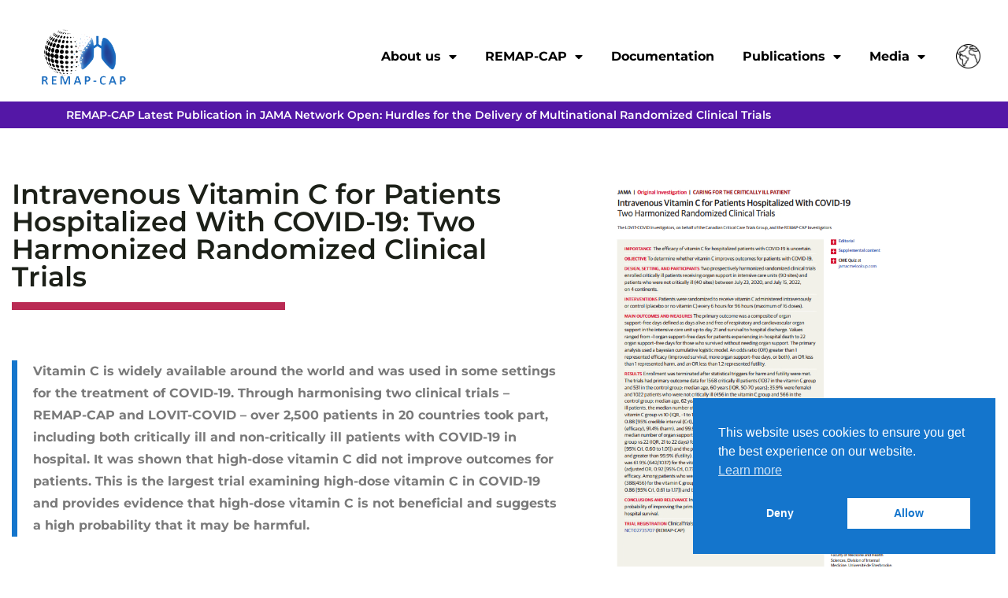

--- FILE ---
content_type: text/html; charset=UTF-8
request_url: https://www.remapcap.eu/2023/10/25/intravenous-vitamin-c-for-patients-hospitalized-with-covid-19-two-harmonized-randomized-clinical-trials/
body_size: 22923
content:
<!DOCTYPE html>
<html class="html" lang="en-GB">
<head>
	<meta charset="UTF-8">
	<link rel="profile" href="https://gmpg.org/xfn/11">

	<meta name='robots' content='index, follow, max-image-preview:large, max-snippet:-1, max-video-preview:-1' />
<link rel="pingback" href="https://www.remapcap.eu/xmlrpc.php">
<meta name="viewport" content="width=device-width, initial-scale=1">
	<!-- This site is optimized with the Yoast SEO plugin v26.7 - https://yoast.com/wordpress/plugins/seo/ -->
	<title>Intravenous Vitamin C for Patients Hospitalized With COVID-19: Two Harmonized Randomized Clinical Trials - REMAP-CAP</title>
	<link rel="canonical" href="https://www.remapcap.eu/2023/10/25/intravenous-vitamin-c-for-patients-hospitalized-with-covid-19-two-harmonized-randomized-clinical-trials/" />
	<meta property="og:locale" content="en_GB" />
	<meta property="og:type" content="article" />
	<meta property="og:title" content="Intravenous Vitamin C for Patients Hospitalized With COVID-19: Two Harmonized Randomized Clinical Trials - REMAP-CAP" />
	<meta property="og:description" content="Vitamin C is widely available around the world and was used in some settings for the treatment of COVID-19. Through harmonising two clinical trials – REMAP-CAP and LOVIT-COVID – over 2,500 patients in 20 countries took part, including both critically ill and non-critically ill patients with COVID-19 in hospital. It was shown that high-dose vitamin C did not improve outcomes for patients. This is the largest trial examining high-dose vitamin C in COVID-19 and provides evidence that high-dose vitamin C is not beneficial and suggests a high probability that it may be harmful." />
	<meta property="og:url" content="https://www.remapcap.eu/2023/10/25/intravenous-vitamin-c-for-patients-hospitalized-with-covid-19-two-harmonized-randomized-clinical-trials/" />
	<meta property="og:site_name" content="REMAP-CAP" />
	<meta property="article:published_time" content="2023-10-25T13:55:14+00:00" />
	<meta property="article:modified_time" content="2024-03-20T10:51:05+00:00" />
	<meta property="og:image" content="https://www.remapcap.eu/wp-content/uploads/2023/11/Vit-C.png" />
	<meta property="og:image:width" content="710" />
	<meta property="og:image:height" content="882" />
	<meta property="og:image:type" content="image/png" />
	<meta name="author" content="Remapcap" />
	<meta name="twitter:card" content="summary_large_image" />
	<meta name="twitter:label1" content="Written by" />
	<meta name="twitter:data1" content="Remapcap" />
	<meta name="twitter:label2" content="Estimated reading time" />
	<meta name="twitter:data2" content="2 minutes" />
	<script type="application/ld+json" class="yoast-schema-graph">{"@context":"https://schema.org","@graph":[{"@type":"Article","@id":"https://www.remapcap.eu/2023/10/25/intravenous-vitamin-c-for-patients-hospitalized-with-covid-19-two-harmonized-randomized-clinical-trials/#article","isPartOf":{"@id":"https://www.remapcap.eu/2023/10/25/intravenous-vitamin-c-for-patients-hospitalized-with-covid-19-two-harmonized-randomized-clinical-trials/"},"author":{"name":"Remapcap","@id":"https://www.remapcap.eu/#/schema/person/2a4b89cdb7418260a89a955be826bbe0"},"headline":"Intravenous Vitamin C for Patients Hospitalized With COVID-19: Two Harmonized Randomized Clinical Trials","datePublished":"2023-10-25T13:55:14+00:00","dateModified":"2024-03-20T10:51:05+00:00","mainEntityOfPage":{"@id":"https://www.remapcap.eu/2023/10/25/intravenous-vitamin-c-for-patients-hospitalized-with-covid-19-two-harmonized-randomized-clinical-trials/"},"wordCount":297,"commentCount":0,"publisher":{"@id":"https://www.remapcap.eu/#organization"},"image":{"@id":"https://www.remapcap.eu/2023/10/25/intravenous-vitamin-c-for-patients-hospitalized-with-covid-19-two-harmonized-randomized-clinical-trials/#primaryimage"},"thumbnailUrl":"https://www.remapcap.eu/wp-content/uploads/2023/11/Vit-C.png","keywords":["otherpublications"],"articleSection":["Primary results"],"inLanguage":"en-GB","potentialAction":[{"@type":"CommentAction","name":"Comment","target":["https://www.remapcap.eu/2023/10/25/intravenous-vitamin-c-for-patients-hospitalized-with-covid-19-two-harmonized-randomized-clinical-trials/#respond"]}]},{"@type":"WebPage","@id":"https://www.remapcap.eu/2023/10/25/intravenous-vitamin-c-for-patients-hospitalized-with-covid-19-two-harmonized-randomized-clinical-trials/","url":"https://www.remapcap.eu/2023/10/25/intravenous-vitamin-c-for-patients-hospitalized-with-covid-19-two-harmonized-randomized-clinical-trials/","name":"Intravenous Vitamin C for Patients Hospitalized With COVID-19: Two Harmonized Randomized Clinical Trials - REMAP-CAP","isPartOf":{"@id":"https://www.remapcap.eu/#website"},"primaryImageOfPage":{"@id":"https://www.remapcap.eu/2023/10/25/intravenous-vitamin-c-for-patients-hospitalized-with-covid-19-two-harmonized-randomized-clinical-trials/#primaryimage"},"image":{"@id":"https://www.remapcap.eu/2023/10/25/intravenous-vitamin-c-for-patients-hospitalized-with-covid-19-two-harmonized-randomized-clinical-trials/#primaryimage"},"thumbnailUrl":"https://www.remapcap.eu/wp-content/uploads/2023/11/Vit-C.png","datePublished":"2023-10-25T13:55:14+00:00","dateModified":"2024-03-20T10:51:05+00:00","breadcrumb":{"@id":"https://www.remapcap.eu/2023/10/25/intravenous-vitamin-c-for-patients-hospitalized-with-covid-19-two-harmonized-randomized-clinical-trials/#breadcrumb"},"inLanguage":"en-GB","potentialAction":[{"@type":"ReadAction","target":["https://www.remapcap.eu/2023/10/25/intravenous-vitamin-c-for-patients-hospitalized-with-covid-19-two-harmonized-randomized-clinical-trials/"]}]},{"@type":"ImageObject","inLanguage":"en-GB","@id":"https://www.remapcap.eu/2023/10/25/intravenous-vitamin-c-for-patients-hospitalized-with-covid-19-two-harmonized-randomized-clinical-trials/#primaryimage","url":"https://www.remapcap.eu/wp-content/uploads/2023/11/Vit-C.png","contentUrl":"https://www.remapcap.eu/wp-content/uploads/2023/11/Vit-C.png","width":710,"height":882},{"@type":"BreadcrumbList","@id":"https://www.remapcap.eu/2023/10/25/intravenous-vitamin-c-for-patients-hospitalized-with-covid-19-two-harmonized-randomized-clinical-trials/#breadcrumb","itemListElement":[{"@type":"ListItem","position":1,"name":"Home","item":"https://www.remapcap.eu/"},{"@type":"ListItem","position":2,"name":"Intravenous Vitamin C for Patients Hospitalized With COVID-19: Two Harmonized Randomized Clinical Trials"}]},{"@type":"WebSite","@id":"https://www.remapcap.eu/#website","url":"https://www.remapcap.eu/","name":"REMAP-CAP","description":"A ground-breaking global clinical trial","publisher":{"@id":"https://www.remapcap.eu/#organization"},"potentialAction":[{"@type":"SearchAction","target":{"@type":"EntryPoint","urlTemplate":"https://www.remapcap.eu/?s={search_term_string}"},"query-input":{"@type":"PropertyValueSpecification","valueRequired":true,"valueName":"search_term_string"}}],"inLanguage":"en-GB"},{"@type":"Organization","@id":"https://www.remapcap.eu/#organization","name":"REMAP-CAP","url":"https://www.remapcap.eu/","logo":{"@type":"ImageObject","inLanguage":"en-GB","@id":"https://www.remapcap.eu/#/schema/logo/image/","url":"https://www.remapcap.eu/wp-content/uploads/2024/04/10-years-REMAP-CAP-blue.png","contentUrl":"https://www.remapcap.eu/wp-content/uploads/2024/04/10-years-REMAP-CAP-blue.png","width":2362,"height":601,"caption":"REMAP-CAP"},"image":{"@id":"https://www.remapcap.eu/#/schema/logo/image/"}},{"@type":"Person","@id":"https://www.remapcap.eu/#/schema/person/2a4b89cdb7418260a89a955be826bbe0","name":"Remapcap","image":{"@type":"ImageObject","inLanguage":"en-GB","@id":"https://www.remapcap.eu/#/schema/person/image/","url":"https://secure.gravatar.com/avatar/fba5fcdb260d5ce04eec196c2bce767877f85b5789e5287e95f4d659a05934dc?s=96&d=mm&r=g","contentUrl":"https://secure.gravatar.com/avatar/fba5fcdb260d5ce04eec196c2bce767877f85b5789e5287e95f4d659a05934dc?s=96&d=mm&r=g","caption":"Remapcap"},"url":"https://www.remapcap.eu/author/remapcap/"}]}</script>
	<!-- / Yoast SEO plugin. -->


<link rel='dns-prefetch' href='//fonts.googleapis.com' />
<link rel="alternate" type="application/rss+xml" title="REMAP-CAP &raquo; Feed" href="https://www.remapcap.eu/feed/" />
<link rel="alternate" type="application/rss+xml" title="REMAP-CAP &raquo; Comments Feed" href="https://www.remapcap.eu/comments/feed/" />
<link rel="alternate" type="application/rss+xml" title="REMAP-CAP &raquo; Intravenous Vitamin C for Patients Hospitalized With COVID-19: Two Harmonized Randomized Clinical Trials Comments Feed" href="https://www.remapcap.eu/2023/10/25/intravenous-vitamin-c-for-patients-hospitalized-with-covid-19-two-harmonized-randomized-clinical-trials/feed/" />
<link rel="alternate" title="oEmbed (JSON)" type="application/json+oembed" href="https://www.remapcap.eu/wp-json/oembed/1.0/embed?url=https%3A%2F%2Fwww.remapcap.eu%2F2023%2F10%2F25%2Fintravenous-vitamin-c-for-patients-hospitalized-with-covid-19-two-harmonized-randomized-clinical-trials%2F" />
<link rel="alternate" title="oEmbed (XML)" type="text/xml+oembed" href="https://www.remapcap.eu/wp-json/oembed/1.0/embed?url=https%3A%2F%2Fwww.remapcap.eu%2F2023%2F10%2F25%2Fintravenous-vitamin-c-for-patients-hospitalized-with-covid-19-two-harmonized-randomized-clinical-trials%2F&#038;format=xml" />
<style id='wp-img-auto-sizes-contain-inline-css'>
img:is([sizes=auto i],[sizes^="auto," i]){contain-intrinsic-size:3000px 1500px}
/*# sourceURL=wp-img-auto-sizes-contain-inline-css */
</style>
<style id='wp-emoji-styles-inline-css'>

	img.wp-smiley, img.emoji {
		display: inline !important;
		border: none !important;
		box-shadow: none !important;
		height: 1em !important;
		width: 1em !important;
		margin: 0 0.07em !important;
		vertical-align: -0.1em !important;
		background: none !important;
		padding: 0 !important;
	}
/*# sourceURL=wp-emoji-styles-inline-css */
</style>
<link rel='stylesheet' id='nsc_bar_nice-cookie-consent-css' href='https://www.remapcap.eu/wp-content/plugins/beautiful-and-responsive-cookie-consent/public/cookieNSCconsent.min.css?ver=4.9.2' media='all' />
<link rel='stylesheet' id='font-awesome-css' href='https://www.remapcap.eu/wp-content/themes/oceanwp/assets/fonts/fontawesome/css/all.min.css?ver=6.7.2' media='all' />
<link rel='stylesheet' id='simple-line-icons-css' href='https://www.remapcap.eu/wp-content/themes/oceanwp/assets/css/third/simple-line-icons.min.css?ver=2.4.0' media='all' />
<link rel='stylesheet' id='oceanwp-style-css' href='https://www.remapcap.eu/wp-content/themes/oceanwp/assets/css/style.min.css?ver=4.1.4' media='all' />
<link rel='stylesheet' id='oceanwp-google-font-unna-css' href='//fonts.googleapis.com/css?family=Unna%3A100%2C200%2C300%2C400%2C500%2C600%2C700%2C800%2C900%2C100i%2C200i%2C300i%2C400i%2C500i%2C600i%2C700i%2C800i%2C900i&#038;subset=latin&#038;display=swap&#038;ver=6.9' media='all' />
<link rel='stylesheet' id='elementor-frontend-css' href='https://www.remapcap.eu/wp-content/plugins/elementor/assets/css/frontend.min.css?ver=3.34.1' media='all' />
<link rel='stylesheet' id='widget-image-css' href='https://www.remapcap.eu/wp-content/plugins/elementor/assets/css/widget-image.min.css?ver=3.34.1' media='all' />
<link rel='stylesheet' id='widget-nav-menu-css' href='https://www.remapcap.eu/wp-content/plugins/elementor-pro/assets/css/widget-nav-menu.min.css?ver=3.34.0' media='all' />
<link rel='stylesheet' id='widget-heading-css' href='https://www.remapcap.eu/wp-content/plugins/elementor/assets/css/widget-heading.min.css?ver=3.34.1' media='all' />
<link rel='stylesheet' id='e-motion-fx-css' href='https://www.remapcap.eu/wp-content/plugins/elementor-pro/assets/css/modules/motion-fx.min.css?ver=3.34.0' media='all' />
<link rel='stylesheet' id='widget-divider-css' href='https://www.remapcap.eu/wp-content/plugins/elementor/assets/css/widget-divider.min.css?ver=3.34.1' media='all' />
<link rel='stylesheet' id='widget-spacer-css' href='https://www.remapcap.eu/wp-content/plugins/elementor/assets/css/widget-spacer.min.css?ver=3.34.1' media='all' />
<link rel='stylesheet' id='widget-blockquote-css' href='https://www.remapcap.eu/wp-content/plugins/elementor-pro/assets/css/widget-blockquote.min.css?ver=3.34.0' media='all' />
<link rel='stylesheet' id='elementor-icons-shared-0-css' href='https://www.remapcap.eu/wp-content/plugins/elementor/assets/lib/font-awesome/css/fontawesome.min.css?ver=5.15.3' media='all' />
<link rel='stylesheet' id='elementor-icons-fa-brands-css' href='https://www.remapcap.eu/wp-content/plugins/elementor/assets/lib/font-awesome/css/brands.min.css?ver=5.15.3' media='all' />
<link rel='stylesheet' id='widget-post-info-css' href='https://www.remapcap.eu/wp-content/plugins/elementor-pro/assets/css/widget-post-info.min.css?ver=3.34.0' media='all' />
<link rel='stylesheet' id='widget-icon-list-css' href='https://www.remapcap.eu/wp-content/plugins/elementor/assets/css/widget-icon-list.min.css?ver=3.34.1' media='all' />
<link rel='stylesheet' id='elementor-icons-fa-regular-css' href='https://www.remapcap.eu/wp-content/plugins/elementor/assets/lib/font-awesome/css/regular.min.css?ver=5.15.3' media='all' />
<link rel='stylesheet' id='elementor-icons-fa-solid-css' href='https://www.remapcap.eu/wp-content/plugins/elementor/assets/lib/font-awesome/css/solid.min.css?ver=5.15.3' media='all' />
<link rel='stylesheet' id='e-animation-bob-css' href='https://www.remapcap.eu/wp-content/plugins/elementor/assets/lib/animations/styles/e-animation-bob.min.css?ver=3.34.1' media='all' />
<link rel='stylesheet' id='e-animation-fadeIn-css' href='https://www.remapcap.eu/wp-content/plugins/elementor/assets/lib/animations/styles/fadeIn.min.css?ver=3.34.1' media='all' />
<link rel='stylesheet' id='e-popup-css' href='https://www.remapcap.eu/wp-content/plugins/elementor-pro/assets/css/conditionals/popup.min.css?ver=3.34.0' media='all' />
<link rel='stylesheet' id='elementor-icons-css' href='https://www.remapcap.eu/wp-content/plugins/elementor/assets/lib/eicons/css/elementor-icons.min.css?ver=5.45.0' media='all' />
<link rel='stylesheet' id='elementor-post-32-css' href='https://www.remapcap.eu/wp-content/uploads/elementor/css/post-32.css?ver=1768892340' media='all' />
<link rel='stylesheet' id='ooohboi-steroids-styles-css' href='https://www.remapcap.eu/wp-content/plugins/ooohboi-steroids-for-elementor/assets/css/main.css?ver=2.1.2426082023' media='all' />
<link rel='stylesheet' id='elementor-post-4038-css' href='https://www.remapcap.eu/wp-content/uploads/elementor/css/post-4038.css?ver=1768905178' media='all' />
<link rel='stylesheet' id='elementor-post-31-css' href='https://www.remapcap.eu/wp-content/uploads/elementor/css/post-31.css?ver=1768892341' media='all' />
<link rel='stylesheet' id='elementor-post-1570-css' href='https://www.remapcap.eu/wp-content/uploads/elementor/css/post-1570.css?ver=1768892341' media='all' />
<link rel='stylesheet' id='elementor-post-1812-css' href='https://www.remapcap.eu/wp-content/uploads/elementor/css/post-1812.css?ver=1768894808' media='all' />
<link rel='stylesheet' id='elementor-post-1263-css' href='https://www.remapcap.eu/wp-content/uploads/elementor/css/post-1263.css?ver=1768892341' media='all' />
<link rel='stylesheet' id='tablepress-default-css' href='https://www.remapcap.eu/wp-content/tablepress-combined.min.css?ver=53' media='all' />
<link rel='stylesheet' id='oe-widgets-style-css' href='https://www.remapcap.eu/wp-content/plugins/ocean-extra/assets/css/widgets.css?ver=6.9' media='all' />
<link rel='stylesheet' id='osh-styles-css' href='https://www.remapcap.eu/wp-content/plugins/ocean-sticky-header/assets/css/style.min.css?ver=6.9' media='all' />
<link rel='stylesheet' id='ecs-styles-css' href='https://www.remapcap.eu/wp-content/plugins/ele-custom-skin/assets/css/ecs-style.css?ver=3.1.9' media='all' />
<link rel='stylesheet' id='elementor-post-2842-css' href='https://www.remapcap.eu/wp-content/uploads/elementor/css/post-2842.css?ver=1652450941' media='all' />
<link rel='stylesheet' id='elementor-post-2925-css' href='https://www.remapcap.eu/wp-content/uploads/elementor/css/post-2925.css?ver=1652448265' media='all' />
<link rel='stylesheet' id='elementor-gf-local-montserrat-css' href='https://www.remapcap.eu/wp-content/uploads/elementor/google-fonts/css/montserrat.css?ver=1742544312' media='all' />
<script src="https://www.remapcap.eu/wp-includes/js/jquery/jquery.min.js?ver=3.7.1" id="jquery-core-js"></script>
<script src="https://www.remapcap.eu/wp-includes/js/jquery/jquery-migrate.min.js?ver=3.4.1" id="jquery-migrate-js"></script>
<script id="ecs_ajax_load-js-extra">
var ecs_ajax_params = {"ajaxurl":"https://www.remapcap.eu/wp-admin/admin-ajax.php","posts":"{\"page\":0,\"year\":2023,\"monthnum\":10,\"day\":25,\"name\":\"intravenous-vitamin-c-for-patients-hospitalized-with-covid-19-two-harmonized-randomized-clinical-trials\",\"error\":\"\",\"m\":\"\",\"p\":0,\"post_parent\":\"\",\"subpost\":\"\",\"subpost_id\":\"\",\"attachment\":\"\",\"attachment_id\":0,\"pagename\":\"\",\"page_id\":0,\"second\":\"\",\"minute\":\"\",\"hour\":\"\",\"w\":0,\"category_name\":\"\",\"tag\":\"\",\"cat\":\"\",\"tag_id\":\"\",\"author\":\"\",\"author_name\":\"\",\"feed\":\"\",\"tb\":\"\",\"paged\":0,\"meta_key\":\"\",\"meta_value\":\"\",\"preview\":\"\",\"s\":\"\",\"sentence\":\"\",\"title\":\"\",\"fields\":\"all\",\"menu_order\":\"\",\"embed\":\"\",\"category__in\":[],\"category__not_in\":[],\"category__and\":[],\"post__in\":[],\"post__not_in\":[],\"post_name__in\":[],\"tag__in\":[],\"tag__not_in\":[],\"tag__and\":[],\"tag_slug__in\":[],\"tag_slug__and\":[],\"post_parent__in\":[],\"post_parent__not_in\":[],\"author__in\":[],\"author__not_in\":[],\"search_columns\":[],\"post_type\":[\"post\",\"page\",\"e-landing-page\"],\"ignore_sticky_posts\":false,\"suppress_filters\":false,\"cache_results\":true,\"update_post_term_cache\":true,\"update_menu_item_cache\":false,\"lazy_load_term_meta\":true,\"update_post_meta_cache\":true,\"posts_per_page\":10,\"nopaging\":false,\"comments_per_page\":\"50\",\"no_found_rows\":false,\"order\":\"DESC\"}"};
//# sourceURL=ecs_ajax_load-js-extra
</script>
<script src="https://www.remapcap.eu/wp-content/plugins/ele-custom-skin/assets/js/ecs_ajax_pagination.js?ver=3.1.9" id="ecs_ajax_load-js"></script>
<script src="https://www.remapcap.eu/wp-content/plugins/ele-custom-skin/assets/js/ecs.js?ver=3.1.9" id="ecs-script-js"></script>
<link rel="https://api.w.org/" href="https://www.remapcap.eu/wp-json/" /><link rel="alternate" title="JSON" type="application/json" href="https://www.remapcap.eu/wp-json/wp/v2/posts/4038" /><link rel="EditURI" type="application/rsd+xml" title="RSD" href="https://www.remapcap.eu/xmlrpc.php?rsd" />
<meta name="generator" content="WordPress 6.9" />
<link rel='shortlink' href='https://www.remapcap.eu/?p=4038' />
<meta name="generator" content="Elementor 3.34.1; features: additional_custom_breakpoints; settings: css_print_method-external, google_font-enabled, font_display-auto">
			<style>
				.e-con.e-parent:nth-of-type(n+4):not(.e-lazyloaded):not(.e-no-lazyload),
				.e-con.e-parent:nth-of-type(n+4):not(.e-lazyloaded):not(.e-no-lazyload) * {
					background-image: none !important;
				}
				@media screen and (max-height: 1024px) {
					.e-con.e-parent:nth-of-type(n+3):not(.e-lazyloaded):not(.e-no-lazyload),
					.e-con.e-parent:nth-of-type(n+3):not(.e-lazyloaded):not(.e-no-lazyload) * {
						background-image: none !important;
					}
				}
				@media screen and (max-height: 640px) {
					.e-con.e-parent:nth-of-type(n+2):not(.e-lazyloaded):not(.e-no-lazyload),
					.e-con.e-parent:nth-of-type(n+2):not(.e-lazyloaded):not(.e-no-lazyload) * {
						background-image: none !important;
					}
				}
			</style>
			<link rel="icon" href="https://www.remapcap.eu/wp-content/uploads/2020/08/cropped-remapcap_favicon-1-32x32.png" sizes="32x32" />
<link rel="icon" href="https://www.remapcap.eu/wp-content/uploads/2020/08/cropped-remapcap_favicon-1-192x192.png" sizes="192x192" />
<link rel="apple-touch-icon" href="https://www.remapcap.eu/wp-content/uploads/2020/08/cropped-remapcap_favicon-1-180x180.png" />
<meta name="msapplication-TileImage" content="https://www.remapcap.eu/wp-content/uploads/2020/08/cropped-remapcap_favicon-1-270x270.png" />
		<style id="wp-custom-css">
			#site-navigation-wrap .dropdown-menu>li.btn-submit>a.menu-link>span:after,#site-navigation-wrap .dropdown-menu>li.btn-premium>a.menu-link>span:after{display:none}.sub-menu .elementor-nav-menu--dropdown .sm-nowrap{z-index:99}		</style>
		<!-- OceanWP CSS -->
<style type="text/css">
/* Colors */a:hover,a.light:hover,.theme-heading .text::before,.theme-heading .text::after,#top-bar-content >a:hover,#top-bar-social li.oceanwp-email a:hover,#site-navigation-wrap .dropdown-menu >li >a:hover,#site-header.medium-header #medium-searchform button:hover,.oceanwp-mobile-menu-icon a:hover,.blog-entry.post .blog-entry-header .entry-title a:hover,.blog-entry.post .blog-entry-readmore a:hover,.blog-entry.thumbnail-entry .blog-entry-category a,ul.meta li a:hover,.dropcap,.single nav.post-navigation .nav-links .title,body .related-post-title a:hover,body #wp-calendar caption,body .contact-info-widget.default i,body .contact-info-widget.big-icons i,body .custom-links-widget .oceanwp-custom-links li a:hover,body .custom-links-widget .oceanwp-custom-links li a:hover:before,body .posts-thumbnails-widget li a:hover,body .social-widget li.oceanwp-email a:hover,.comment-author .comment-meta .comment-reply-link,#respond #cancel-comment-reply-link:hover,#footer-widgets .footer-box a:hover,#footer-bottom a:hover,#footer-bottom #footer-bottom-menu a:hover,.sidr a:hover,.sidr-class-dropdown-toggle:hover,.sidr-class-menu-item-has-children.active >a,.sidr-class-menu-item-has-children.active >a >.sidr-class-dropdown-toggle,input[type=checkbox]:checked:before{color:#fcfcfc}.single nav.post-navigation .nav-links .title .owp-icon use,.blog-entry.post .blog-entry-readmore a:hover .owp-icon use,body .contact-info-widget.default .owp-icon use,body .contact-info-widget.big-icons .owp-icon use{stroke:#fcfcfc}input[type="button"],input[type="reset"],input[type="submit"],button[type="submit"],.button,#site-navigation-wrap .dropdown-menu >li.btn >a >span,.thumbnail:hover i,.thumbnail:hover .link-post-svg-icon,.post-quote-content,.omw-modal .omw-close-modal,body .contact-info-widget.big-icons li:hover i,body .contact-info-widget.big-icons li:hover .owp-icon,body div.wpforms-container-full .wpforms-form input[type=submit],body div.wpforms-container-full .wpforms-form button[type=submit],body div.wpforms-container-full .wpforms-form .wpforms-page-button,.woocommerce-cart .wp-element-button,.woocommerce-checkout .wp-element-button,.wp-block-button__link{background-color:#fcfcfc}.widget-title{border-color:#fcfcfc}blockquote{border-color:#fcfcfc}.wp-block-quote{border-color:#fcfcfc}#searchform-dropdown{border-color:#fcfcfc}.dropdown-menu .sub-menu{border-color:#fcfcfc}.blog-entry.large-entry .blog-entry-readmore a:hover{border-color:#fcfcfc}.oceanwp-newsletter-form-wrap input[type="email"]:focus{border-color:#fcfcfc}.social-widget li.oceanwp-email a:hover{border-color:#fcfcfc}#respond #cancel-comment-reply-link:hover{border-color:#fcfcfc}body .contact-info-widget.big-icons li:hover i{border-color:#fcfcfc}body .contact-info-widget.big-icons li:hover .owp-icon{border-color:#fcfcfc}#footer-widgets .oceanwp-newsletter-form-wrap input[type="email"]:focus{border-color:#fcfcfc}input[type="button"]:hover,input[type="reset"]:hover,input[type="submit"]:hover,button[type="submit"]:hover,input[type="button"]:focus,input[type="reset"]:focus,input[type="submit"]:focus,button[type="submit"]:focus,.button:hover,.button:focus,#site-navigation-wrap .dropdown-menu >li.btn >a:hover >span,.post-quote-author,.omw-modal .omw-close-modal:hover,body div.wpforms-container-full .wpforms-form input[type=submit]:hover,body div.wpforms-container-full .wpforms-form button[type=submit]:hover,body div.wpforms-container-full .wpforms-form .wpforms-page-button:hover,.woocommerce-cart .wp-element-button:hover,.woocommerce-checkout .wp-element-button:hover,.wp-block-button__link:hover{background-color:}table th,table td,hr,.content-area,body.content-left-sidebar #content-wrap .content-area,.content-left-sidebar .content-area,#top-bar-wrap,#site-header,#site-header.top-header #search-toggle,.dropdown-menu ul li,.centered-minimal-page-header,.blog-entry.post,.blog-entry.grid-entry .blog-entry-inner,.blog-entry.thumbnail-entry .blog-entry-bottom,.single-post .entry-title,.single .entry-share-wrap .entry-share,.single .entry-share,.single .entry-share ul li a,.single nav.post-navigation,.single nav.post-navigation .nav-links .nav-previous,#author-bio,#author-bio .author-bio-avatar,#author-bio .author-bio-social li a,#related-posts,#comments,.comment-body,#respond #cancel-comment-reply-link,#blog-entries .type-page,.page-numbers a,.page-numbers span:not(.elementor-screen-only),.page-links span,body #wp-calendar caption,body #wp-calendar th,body #wp-calendar tbody,body .contact-info-widget.default i,body .contact-info-widget.big-icons i,body .contact-info-widget.big-icons .owp-icon,body .contact-info-widget.default .owp-icon,body .posts-thumbnails-widget li,body .tagcloud a{border-color:#ffffff}a{color:#224597}a .owp-icon use{stroke:#224597}a:hover{color:#224597}a:hover .owp-icon use{stroke:#224597}body .theme-button,body input[type="submit"],body button[type="submit"],body button,body .button,body div.wpforms-container-full .wpforms-form input[type=submit],body div.wpforms-container-full .wpforms-form button[type=submit],body div.wpforms-container-full .wpforms-form .wpforms-page-button,.woocommerce-cart .wp-element-button,.woocommerce-checkout .wp-element-button,.wp-block-button__link{color:#fcfcfc}body .theme-button,body input[type="submit"],body button[type="submit"],body button,body .button,body div.wpforms-container-full .wpforms-form input[type=submit],body div.wpforms-container-full .wpforms-form button[type=submit],body div.wpforms-container-full .wpforms-form .wpforms-page-button,.woocommerce-cart .wp-element-button,.woocommerce-checkout .wp-element-button,.wp-block-button__link{border-color:#fcfcfc}body .theme-button:hover,body input[type="submit"]:hover,body button[type="submit"]:hover,body button:hover,body .button:hover,body div.wpforms-container-full .wpforms-form input[type=submit]:hover,body div.wpforms-container-full .wpforms-form input[type=submit]:active,body div.wpforms-container-full .wpforms-form button[type=submit]:hover,body div.wpforms-container-full .wpforms-form button[type=submit]:active,body div.wpforms-container-full .wpforms-form .wpforms-page-button:hover,body div.wpforms-container-full .wpforms-form .wpforms-page-button:active,.woocommerce-cart .wp-element-button:hover,.woocommerce-checkout .wp-element-button:hover,.wp-block-button__link:hover{border-color:#ffffff}/* OceanWP Style Settings CSS */.theme-button,input[type="submit"],button[type="submit"],button,.button,body div.wpforms-container-full .wpforms-form input[type=submit],body div.wpforms-container-full .wpforms-form button[type=submit],body div.wpforms-container-full .wpforms-form .wpforms-page-button{border-style:solid}.theme-button,input[type="submit"],button[type="submit"],button,.button,body div.wpforms-container-full .wpforms-form input[type=submit],body div.wpforms-container-full .wpforms-form button[type=submit],body div.wpforms-container-full .wpforms-form .wpforms-page-button{border-width:1px}form input[type="text"],form input[type="password"],form input[type="email"],form input[type="url"],form input[type="date"],form input[type="month"],form input[type="time"],form input[type="datetime"],form input[type="datetime-local"],form input[type="week"],form input[type="number"],form input[type="search"],form input[type="tel"],form input[type="color"],form select,form textarea,.woocommerce .woocommerce-checkout .select2-container--default .select2-selection--single{border-style:solid}body div.wpforms-container-full .wpforms-form input[type=date],body div.wpforms-container-full .wpforms-form input[type=datetime],body div.wpforms-container-full .wpforms-form input[type=datetime-local],body div.wpforms-container-full .wpforms-form input[type=email],body div.wpforms-container-full .wpforms-form input[type=month],body div.wpforms-container-full .wpforms-form input[type=number],body div.wpforms-container-full .wpforms-form input[type=password],body div.wpforms-container-full .wpforms-form input[type=range],body div.wpforms-container-full .wpforms-form input[type=search],body div.wpforms-container-full .wpforms-form input[type=tel],body div.wpforms-container-full .wpforms-form input[type=text],body div.wpforms-container-full .wpforms-form input[type=time],body div.wpforms-container-full .wpforms-form input[type=url],body div.wpforms-container-full .wpforms-form input[type=week],body div.wpforms-container-full .wpforms-form select,body div.wpforms-container-full .wpforms-form textarea{border-style:solid}form input[type="text"],form input[type="password"],form input[type="email"],form input[type="url"],form input[type="date"],form input[type="month"],form input[type="time"],form input[type="datetime"],form input[type="datetime-local"],form input[type="week"],form input[type="number"],form input[type="search"],form input[type="tel"],form input[type="color"],form select,form textarea{border-radius:3px}body div.wpforms-container-full .wpforms-form input[type=date],body div.wpforms-container-full .wpforms-form input[type=datetime],body div.wpforms-container-full .wpforms-form input[type=datetime-local],body div.wpforms-container-full .wpforms-form input[type=email],body div.wpforms-container-full .wpforms-form input[type=month],body div.wpforms-container-full .wpforms-form input[type=number],body div.wpforms-container-full .wpforms-form input[type=password],body div.wpforms-container-full .wpforms-form input[type=range],body div.wpforms-container-full .wpforms-form input[type=search],body div.wpforms-container-full .wpforms-form input[type=tel],body div.wpforms-container-full .wpforms-form input[type=text],body div.wpforms-container-full .wpforms-form input[type=time],body div.wpforms-container-full .wpforms-form input[type=url],body div.wpforms-container-full .wpforms-form input[type=week],body div.wpforms-container-full .wpforms-form select,body div.wpforms-container-full .wpforms-form textarea{border-radius:3px}/* Header */#site-header,.has-transparent-header .is-sticky #site-header,.has-vh-transparent .is-sticky #site-header.vertical-header,#searchform-header-replace{background-color:rgba(255,255,255,0)}#site-header.has-header-media .overlay-header-media{background-color:rgba(0,0,0,0.5)}.dropdown-menu .sub-menu,#searchform-dropdown,.current-shop-items-dropdown{background-color:rgba(255,255,255,0)}/* Blog CSS */.ocean-single-post-header ul.meta-item li a:hover{color:#333333}/* Sticky Header CSS */.is-sticky #site-header,.ocean-sticky-top-bar-holder.is-sticky #top-bar-wrap,.is-sticky .header-top{opacity:0.74}/* Typography */body{font-family:Unna;font-size:14px;line-height:1.8}h1,h2,h3,h4,h5,h6,.theme-heading,.widget-title,.oceanwp-widget-recent-posts-title,.comment-reply-title,.entry-title,.sidebar-box .widget-title{font-family:Unna;line-height:1.4}h1{font-size:23px;line-height:1.4}h2{font-size:20px;line-height:1.4}h3{font-size:18px;line-height:1.4}h4{font-size:17px;line-height:1.4}h5{font-size:14px;line-height:1.4}h6{font-size:15px;line-height:1.4}.page-header .page-header-title,.page-header.background-image-page-header .page-header-title{font-size:32px;line-height:1.4}.page-header .page-subheading{font-size:15px;line-height:1.8}.site-breadcrumbs,.site-breadcrumbs a{font-size:13px;line-height:1.4}#top-bar-content,#top-bar-social-alt{font-size:12px;line-height:1.8}#site-logo a.site-logo-text{font-size:24px;line-height:1.8}.dropdown-menu ul li a.menu-link,#site-header.full_screen-header .fs-dropdown-menu ul.sub-menu li a{font-size:12px;line-height:1.2;letter-spacing:.6px}.sidr-class-dropdown-menu li a,a.sidr-class-toggle-sidr-close,#mobile-dropdown ul li a,body #mobile-fullscreen ul li a{font-size:15px;line-height:1.8}.blog-entry.post .blog-entry-header .entry-title a{font-size:24px;line-height:1.4}.ocean-single-post-header .single-post-title{font-size:34px;line-height:1.4;letter-spacing:.6px}.ocean-single-post-header ul.meta-item li,.ocean-single-post-header ul.meta-item li a{font-size:13px;line-height:1.4;letter-spacing:.6px}.ocean-single-post-header .post-author-name,.ocean-single-post-header .post-author-name a{font-size:14px;line-height:1.4;letter-spacing:.6px}.ocean-single-post-header .post-author-description{font-size:12px;line-height:1.4;letter-spacing:.6px}.single-post .entry-title{line-height:1.4;letter-spacing:.6px}.single-post ul.meta li,.single-post ul.meta li a{font-size:14px;line-height:1.4;letter-spacing:.6px}.sidebar-box .widget-title,.sidebar-box.widget_block .wp-block-heading{font-size:13px;line-height:1;letter-spacing:1px}#footer-widgets .footer-box .widget-title{font-size:13px;line-height:1;letter-spacing:1px}#footer-bottom #copyright{font-size:12px;line-height:1}#footer-bottom #footer-bottom-menu{font-size:12px;line-height:1}.woocommerce-store-notice.demo_store{line-height:2;letter-spacing:1.5px}.demo_store .woocommerce-store-notice__dismiss-link{line-height:2;letter-spacing:1.5px}.woocommerce ul.products li.product li.title h2,.woocommerce ul.products li.product li.title a{font-size:14px;line-height:1.5}.woocommerce ul.products li.product li.category,.woocommerce ul.products li.product li.category a{font-size:12px;line-height:1}.woocommerce ul.products li.product .price{font-size:18px;line-height:1}.woocommerce ul.products li.product .button,.woocommerce ul.products li.product .product-inner .added_to_cart{font-size:12px;line-height:1.5;letter-spacing:1px}.woocommerce ul.products li.owp-woo-cond-notice span,.woocommerce ul.products li.owp-woo-cond-notice a{font-size:16px;line-height:1;letter-spacing:1px;font-weight:600;text-transform:capitalize}.woocommerce div.product .product_title{font-size:24px;line-height:1.4;letter-spacing:.6px}.woocommerce div.product p.price{font-size:36px;line-height:1}.woocommerce .owp-btn-normal .summary form button.button,.woocommerce .owp-btn-big .summary form button.button,.woocommerce .owp-btn-very-big .summary form button.button{font-size:12px;line-height:1.5;letter-spacing:1px;text-transform:uppercase}.woocommerce div.owp-woo-single-cond-notice span,.woocommerce div.owp-woo-single-cond-notice a{font-size:18px;line-height:2;letter-spacing:1.5px;font-weight:600;text-transform:capitalize}.ocean-preloader--active .preloader-after-content{font-size:20px;line-height:1.8;letter-spacing:.6px}
</style></head>

<body class="wp-singular post-template-default single single-post postid-4038 single-format-standard wp-custom-logo wp-embed-responsive wp-theme-oceanwp oceanwp-theme dropdown-mobile no-header-border default-breakpoint content-full-screen post-in-category-primary-results page-header-disabled elementor-default elementor-kit-32 elementor-page elementor-page-4038 elementor-page-1812" itemscope="itemscope" itemtype="https://schema.org/Article">

	
	
	<div id="outer-wrap" class="site clr">

		<a class="skip-link screen-reader-text" href="#main">Skip to content</a>

		
		<div id="wrap" class="clr">

			
				<div id="transparent-header-wrap" class="clr">
	
<header id="site-header" class="clr fixed-scroll shrink-header" data-height="54" itemscope="itemscope" itemtype="https://schema.org/WPHeader" role="banner">

			<header data-elementor-type="header" data-elementor-id="31" class="elementor elementor-31 elementor-location-header" data-elementor-post-type="elementor_library">
					<section class="ob-is-breaking-bad elementor-section elementor-top-section elementor-element elementor-element-17145e0 elementor-section-boxed elementor-section-height-default elementor-section-height-default" data-id="17145e0" data-element_type="section" data-settings="{&quot;_ob_bbad_use_it&quot;:&quot;yes&quot;,&quot;_ob_bbad_sssic_use&quot;:&quot;no&quot;,&quot;_ob_glider_is_slider&quot;:&quot;no&quot;}">
						<div class="elementor-container elementor-column-gap-no">
					<div class="elementor-column elementor-col-100 elementor-top-column elementor-element elementor-element-58ae503" data-id="58ae503" data-element_type="column" data-settings="{&quot;_ob_bbad_is_stalker&quot;:&quot;no&quot;,&quot;_ob_teleporter_use&quot;:false,&quot;_ob_column_hoveranimator&quot;:&quot;no&quot;,&quot;_ob_column_has_pseudo&quot;:&quot;no&quot;}">
			<div class="elementor-widget-wrap">
							</div>
		</div>
					</div>
		</section>
				<header class="ob-is-breaking-bad elementor-section elementor-top-section elementor-element elementor-element-2e5d229f elementor-section-content-middle elementor-section-height-min-height elementor-section-stretched elementor-section-full_width elementor-section-height-default elementor-section-items-middle" data-id="2e5d229f" data-element_type="section" data-settings="{&quot;background_background&quot;:&quot;classic&quot;,&quot;stretch_section&quot;:&quot;section-stretched&quot;,&quot;_ob_bbad_use_it&quot;:&quot;yes&quot;,&quot;_ob_bbad_sssic_use&quot;:&quot;no&quot;,&quot;_ob_glider_is_slider&quot;:&quot;no&quot;}">
						<div class="elementor-container elementor-column-gap-no">
					<div class="elementor-column elementor-col-33 elementor-top-column elementor-element elementor-element-7503e7a8" data-id="7503e7a8" data-element_type="column" data-settings="{&quot;_ob_bbad_is_stalker&quot;:&quot;no&quot;,&quot;_ob_teleporter_use&quot;:false,&quot;_ob_column_hoveranimator&quot;:&quot;no&quot;,&quot;_ob_column_has_pseudo&quot;:&quot;no&quot;}">
			<div class="elementor-widget-wrap elementor-element-populated">
						<div class="elementor-element elementor-element-a6deea9 logo ob-has-background-overlay elementor-widget elementor-widget-image" data-id="a6deea9" data-element_type="widget" data-settings="{&quot;_ob_photomorph_use&quot;:&quot;no&quot;,&quot;_ob_perspektive_use&quot;:&quot;no&quot;,&quot;_ob_poopart_use&quot;:&quot;yes&quot;,&quot;_ob_shadough_use&quot;:&quot;no&quot;,&quot;_ob_allow_hoveranimator&quot;:&quot;no&quot;,&quot;_ob_widget_stalker_use&quot;:&quot;no&quot;}" data-widget_type="image.default">
				<div class="elementor-widget-container">
																<a href="https://www.remapcap.eu">
							<img fetchpriority="high" width="399" height="284" src="https://www.remapcap.eu/wp-content/uploads/2020/08/REMA-CAP.SmallLogo.20161031-1.png" class="attachment-full size-full wp-image-590" alt="" srcset="https://www.remapcap.eu/wp-content/uploads/2020/08/REMA-CAP.SmallLogo.20161031-1.png 399w, https://www.remapcap.eu/wp-content/uploads/2020/08/REMA-CAP.SmallLogo.20161031-1-300x214.png 300w" sizes="(max-width: 399px) 100vw, 399px" />								</a>
															</div>
				</div>
					</div>
		</div>
				<div class="elementor-column elementor-col-33 elementor-top-column elementor-element elementor-element-331724e" data-id="331724e" data-element_type="column" data-settings="{&quot;_ob_bbad_is_stalker&quot;:&quot;no&quot;,&quot;_ob_teleporter_use&quot;:false,&quot;_ob_column_hoveranimator&quot;:&quot;no&quot;,&quot;_ob_column_has_pseudo&quot;:&quot;no&quot;}">
			<div class="elementor-widget-wrap elementor-element-populated">
						<div class="elementor-element elementor-element-5349fc4c elementor-nav-menu__align-end elementor-nav-menu--stretch elementor-nav-menu__text-align-center elementor-nav-menu--dropdown-tablet elementor-nav-menu--toggle elementor-nav-menu--burger ob-has-background-overlay elementor-widget elementor-widget-nav-menu" data-id="5349fc4c" data-element_type="widget" data-settings="{&quot;full_width&quot;:&quot;stretch&quot;,&quot;layout&quot;:&quot;horizontal&quot;,&quot;submenu_icon&quot;:{&quot;value&quot;:&quot;&lt;i class=\&quot;fas fa-caret-down\&quot; aria-hidden=\&quot;true\&quot;&gt;&lt;\/i&gt;&quot;,&quot;library&quot;:&quot;fa-solid&quot;},&quot;toggle&quot;:&quot;burger&quot;,&quot;_ob_perspektive_use&quot;:&quot;no&quot;,&quot;_ob_poopart_use&quot;:&quot;yes&quot;,&quot;_ob_shadough_use&quot;:&quot;no&quot;,&quot;_ob_allow_hoveranimator&quot;:&quot;no&quot;,&quot;_ob_widget_stalker_use&quot;:&quot;no&quot;}" data-widget_type="nav-menu.default">
				<div class="elementor-widget-container">
								<nav aria-label="Menu" class="elementor-nav-menu--main elementor-nav-menu__container elementor-nav-menu--layout-horizontal e--pointer-underline e--animation-fade">
				<ul id="menu-1-5349fc4c" class="elementor-nav-menu"><li class="menu-item menu-item-type-custom menu-item-object-custom menu-item-has-children menu-item-4285"><a href="#" class="elementor-item elementor-item-anchor">About us</a>
<ul class="sub-menu elementor-nav-menu--dropdown">
	<li class="menu-item menu-item-type-post_type menu-item-object-page menu-item-3403"><a href="https://www.remapcap.eu/about-remapcap/" class="elementor-sub-item">Study</a></li>
	<li class="menu-item menu-item-type-post_type menu-item-object-page menu-item-3332"><a href="https://www.remapcap.eu/participating-sites/" class="elementor-sub-item">Participating sites</a></li>
	<li class="menu-item menu-item-type-post_type menu-item-object-page menu-item-3195"><a href="https://www.remapcap.eu/our-team/" class="elementor-sub-item">Our team</a></li>
	<li class="menu-item menu-item-type-post_type menu-item-object-page menu-item-309"><a href="https://www.remapcap.eu/contact-us/" class="elementor-sub-item">Contact us</a></li>
</ul>
</li>
<li class="menu-item menu-item-type-custom menu-item-object-custom menu-item-has-children menu-item-3341"><a href="#" class="elementor-item elementor-item-anchor">REMAP-CAP</a>
<ul class="sub-menu elementor-nav-menu--dropdown">
	<li class="menu-item menu-item-type-post_type menu-item-object-page menu-item-631"><a href="https://www.remapcap.eu/domains/" class="elementor-sub-item">Domains</a></li>
	<li class="menu-item menu-item-type-post_type menu-item-object-page menu-item-4395"><a href="https://www.remapcap.eu/enrolment-data/" class="elementor-sub-item">Enrolment data</a></li>
</ul>
</li>
<li class="menu-item menu-item-type-post_type menu-item-object-page menu-item-312"><a href="https://www.remapcap.eu/documentation/" class="elementor-item">Documentation</a></li>
<li class="menu-item menu-item-type-custom menu-item-object-custom menu-item-has-children menu-item-4504"><a href="#" class="elementor-item elementor-item-anchor">Publications</a>
<ul class="sub-menu elementor-nav-menu--dropdown">
	<li class="menu-item menu-item-type-post_type menu-item-object-page menu-item-2996"><a href="https://www.remapcap.eu/publications/primary-results/" class="elementor-sub-item">Primary results</a></li>
	<li class="menu-item menu-item-type-post_type menu-item-object-page menu-item-2997"><a href="https://www.remapcap.eu/publications/other-results/" class="elementor-sub-item">Other results</a></li>
</ul>
</li>
<li class="menu-item menu-item-type-post_type menu-item-object-page menu-item-has-children menu-item-310"><a href="https://www.remapcap.eu/media/" class="elementor-item">Media</a>
<ul class="sub-menu elementor-nav-menu--dropdown">
	<li class="menu-item menu-item-type-custom menu-item-object-custom menu-item-2823"><a href="https://www.remapcap.eu/news/" class="elementor-sub-item">News</a></li>
	<li class="menu-item menu-item-type-post_type menu-item-object-page menu-item-4293"><a href="https://www.remapcap.eu/newsletter/" class="elementor-sub-item">Newsletter</a></li>
	<li class="menu-item menu-item-type-post_type menu-item-object-page menu-item-4343"><a href="https://www.remapcap.eu/social-media/" class="elementor-sub-item">Social media</a></li>
	<li class="menu-item menu-item-type-custom menu-item-object-custom menu-item-2824"><a href="https://open.spotify.com/show/4Ww0ompzMPfP7C5W44x9wi" class="elementor-sub-item">Podcast</a></li>
	<li class="menu-item menu-item-type-custom menu-item-object-custom menu-item-2822"><a href="https://www.remapcap.eu/videos/" class="elementor-sub-item">Videos</a></li>
</ul>
</li>
</ul>			</nav>
					<div class="elementor-menu-toggle" role="button" tabindex="0" aria-label="Menu Toggle" aria-expanded="false">
			<i aria-hidden="true" role="presentation" class="elementor-menu-toggle__icon--open eicon-menu-bar"></i><i aria-hidden="true" role="presentation" class="elementor-menu-toggle__icon--close eicon-close"></i>		</div>
					<nav class="elementor-nav-menu--dropdown elementor-nav-menu__container" aria-hidden="true">
				<ul id="menu-2-5349fc4c" class="elementor-nav-menu"><li class="menu-item menu-item-type-custom menu-item-object-custom menu-item-has-children menu-item-4285"><a href="#" class="elementor-item elementor-item-anchor" tabindex="-1">About us</a>
<ul class="sub-menu elementor-nav-menu--dropdown">
	<li class="menu-item menu-item-type-post_type menu-item-object-page menu-item-3403"><a href="https://www.remapcap.eu/about-remapcap/" class="elementor-sub-item" tabindex="-1">Study</a></li>
	<li class="menu-item menu-item-type-post_type menu-item-object-page menu-item-3332"><a href="https://www.remapcap.eu/participating-sites/" class="elementor-sub-item" tabindex="-1">Participating sites</a></li>
	<li class="menu-item menu-item-type-post_type menu-item-object-page menu-item-3195"><a href="https://www.remapcap.eu/our-team/" class="elementor-sub-item" tabindex="-1">Our team</a></li>
	<li class="menu-item menu-item-type-post_type menu-item-object-page menu-item-309"><a href="https://www.remapcap.eu/contact-us/" class="elementor-sub-item" tabindex="-1">Contact us</a></li>
</ul>
</li>
<li class="menu-item menu-item-type-custom menu-item-object-custom menu-item-has-children menu-item-3341"><a href="#" class="elementor-item elementor-item-anchor" tabindex="-1">REMAP-CAP</a>
<ul class="sub-menu elementor-nav-menu--dropdown">
	<li class="menu-item menu-item-type-post_type menu-item-object-page menu-item-631"><a href="https://www.remapcap.eu/domains/" class="elementor-sub-item" tabindex="-1">Domains</a></li>
	<li class="menu-item menu-item-type-post_type menu-item-object-page menu-item-4395"><a href="https://www.remapcap.eu/enrolment-data/" class="elementor-sub-item" tabindex="-1">Enrolment data</a></li>
</ul>
</li>
<li class="menu-item menu-item-type-post_type menu-item-object-page menu-item-312"><a href="https://www.remapcap.eu/documentation/" class="elementor-item" tabindex="-1">Documentation</a></li>
<li class="menu-item menu-item-type-custom menu-item-object-custom menu-item-has-children menu-item-4504"><a href="#" class="elementor-item elementor-item-anchor" tabindex="-1">Publications</a>
<ul class="sub-menu elementor-nav-menu--dropdown">
	<li class="menu-item menu-item-type-post_type menu-item-object-page menu-item-2996"><a href="https://www.remapcap.eu/publications/primary-results/" class="elementor-sub-item" tabindex="-1">Primary results</a></li>
	<li class="menu-item menu-item-type-post_type menu-item-object-page menu-item-2997"><a href="https://www.remapcap.eu/publications/other-results/" class="elementor-sub-item" tabindex="-1">Other results</a></li>
</ul>
</li>
<li class="menu-item menu-item-type-post_type menu-item-object-page menu-item-has-children menu-item-310"><a href="https://www.remapcap.eu/media/" class="elementor-item" tabindex="-1">Media</a>
<ul class="sub-menu elementor-nav-menu--dropdown">
	<li class="menu-item menu-item-type-custom menu-item-object-custom menu-item-2823"><a href="https://www.remapcap.eu/news/" class="elementor-sub-item" tabindex="-1">News</a></li>
	<li class="menu-item menu-item-type-post_type menu-item-object-page menu-item-4293"><a href="https://www.remapcap.eu/newsletter/" class="elementor-sub-item" tabindex="-1">Newsletter</a></li>
	<li class="menu-item menu-item-type-post_type menu-item-object-page menu-item-4343"><a href="https://www.remapcap.eu/social-media/" class="elementor-sub-item" tabindex="-1">Social media</a></li>
	<li class="menu-item menu-item-type-custom menu-item-object-custom menu-item-2824"><a href="https://open.spotify.com/show/4Ww0ompzMPfP7C5W44x9wi" class="elementor-sub-item" tabindex="-1">Podcast</a></li>
	<li class="menu-item menu-item-type-custom menu-item-object-custom menu-item-2822"><a href="https://www.remapcap.eu/videos/" class="elementor-sub-item" tabindex="-1">Videos</a></li>
</ul>
</li>
</ul>			</nav>
						</div>
				</div>
					</div>
		</div>
				<div class="elementor-column elementor-col-33 elementor-top-column elementor-element elementor-element-6b995d8 elementor-hidden-tablet elementor-hidden-phone" data-id="6b995d8" data-element_type="column" data-settings="{&quot;_ob_bbad_is_stalker&quot;:&quot;no&quot;,&quot;_ob_teleporter_use&quot;:false,&quot;_ob_column_hoveranimator&quot;:&quot;no&quot;,&quot;_ob_column_has_pseudo&quot;:&quot;no&quot;}">
			<div class="elementor-widget-wrap elementor-element-populated">
						<div class="elementor-element elementor-element-d527b64 elementor-hidden-tablet elementor-hidden-phone ob-has-background-overlay elementor-widget elementor-widget-image" data-id="d527b64" data-element_type="widget" data-settings="{&quot;_ob_photomorph_use&quot;:&quot;no&quot;,&quot;_ob_perspektive_use&quot;:&quot;no&quot;,&quot;_ob_poopart_use&quot;:&quot;yes&quot;,&quot;_ob_shadough_use&quot;:&quot;no&quot;,&quot;_ob_allow_hoveranimator&quot;:&quot;no&quot;,&quot;_ob_widget_stalker_use&quot;:&quot;no&quot;}" data-widget_type="image.default">
				<div class="elementor-widget-container">
																<a href="https://www.remapcap.org/">
							<img width="256" height="256" src="https://www.remapcap.eu/wp-content/uploads/2020/08/worldwide.png" class="attachment-large size-large wp-image-1461" alt="" srcset="https://www.remapcap.eu/wp-content/uploads/2020/08/worldwide.png 256w, https://www.remapcap.eu/wp-content/uploads/2020/08/worldwide-150x150.png 150w" sizes="(max-width: 256px) 100vw, 256px" />								</a>
															</div>
				</div>
					</div>
		</div>
					</div>
		</header>
				<section class="ob-is-breaking-bad elementor-section elementor-top-section elementor-element elementor-element-0af286e elementor-section-boxed elementor-section-height-default elementor-section-height-default" data-id="0af286e" data-element_type="section" id="navbar" data-settings="{&quot;background_background&quot;:&quot;classic&quot;,&quot;motion_fx_motion_fx_scrolling&quot;:&quot;yes&quot;,&quot;motion_fx_devices&quot;:[&quot;desktop&quot;],&quot;_ob_bbad_use_it&quot;:&quot;yes&quot;,&quot;_ob_bbad_sssic_use&quot;:&quot;no&quot;,&quot;_ob_glider_is_slider&quot;:&quot;no&quot;}">
						<div class="elementor-container elementor-column-gap-default">
					<div class="elementor-column elementor-col-50 elementor-top-column elementor-element elementor-element-335ab25 elementor-hidden-desktop elementor-hidden-tablet elementor-hidden-mobile" data-id="335ab25" data-element_type="column" data-settings="{&quot;_ob_bbad_is_stalker&quot;:&quot;no&quot;,&quot;_ob_teleporter_use&quot;:false,&quot;_ob_column_hoveranimator&quot;:&quot;no&quot;,&quot;_ob_column_has_pseudo&quot;:&quot;no&quot;}">
			<div class="elementor-widget-wrap elementor-element-populated">
						<div class="elementor-element elementor-element-e456e6c elementor-widget__width-auto elementor-absolute ob-has-background-overlay elementor-widget elementor-widget-html" data-id="e456e6c" data-element_type="widget" data-settings="{&quot;_position&quot;:&quot;absolute&quot;,&quot;_ob_perspektive_use&quot;:&quot;no&quot;,&quot;_ob_poopart_use&quot;:&quot;yes&quot;,&quot;_ob_shadough_use&quot;:&quot;no&quot;,&quot;_ob_allow_hoveranimator&quot;:&quot;no&quot;,&quot;_ob_widget_stalker_use&quot;:&quot;no&quot;}" data-widget_type="html.default">
				<div class="elementor-widget-container">
					<script>
var prevScrollpos = window.pageYOffset;
window.onscroll = function() {
var currentScrollPos = window.pageYOffset;
  if (prevScrollpos > currentScrollPos) {
    document.getElementById("navbar").style.top = "0";
  } else {
    document.getElementById("navbar").style.top = "-250px";
  }
  prevScrollpos = currentScrollPos;
}
</script>				</div>
				</div>
				<div class="elementor-element elementor-element-10216e5 elementor-hidden-desktop elementor-hidden-tablet elementor-hidden-mobile ob-has-background-overlay elementor-widget elementor-widget-image" data-id="10216e5" data-element_type="widget" data-settings="{&quot;_ob_photomorph_use&quot;:&quot;no&quot;,&quot;_ob_perspektive_use&quot;:&quot;no&quot;,&quot;_ob_poopart_use&quot;:&quot;yes&quot;,&quot;_ob_shadough_use&quot;:&quot;no&quot;,&quot;_ob_allow_hoveranimator&quot;:&quot;no&quot;,&quot;_ob_widget_stalker_use&quot;:&quot;no&quot;}" data-widget_type="image.default">
				<div class="elementor-widget-container">
																<a href="https://thebmjawards.bmj.com/winners-2021/">
							<img width="300" height="100" src="https://www.remapcap.eu/wp-content/uploads/2020/08/bmj1432-300x100-awards-winners-4_20210929.png" class="attachment-large size-large wp-image-2302" alt="" />								</a>
															</div>
				</div>
					</div>
		</div>
				<div class="elementor-column elementor-col-50 elementor-top-column elementor-element elementor-element-97ac46a" data-id="97ac46a" data-element_type="column" data-settings="{&quot;_ob_bbad_is_stalker&quot;:&quot;no&quot;,&quot;_ob_teleporter_use&quot;:false,&quot;_ob_column_hoveranimator&quot;:&quot;no&quot;,&quot;_ob_column_has_pseudo&quot;:&quot;no&quot;}">
			<div class="elementor-widget-wrap elementor-element-populated">
						<div class="elementor-element elementor-element-e2dbf27 elementor-widget__width-initial elementor-absolute ob-has-background-overlay elementor-widget elementor-widget-html" data-id="e2dbf27" data-element_type="widget" data-settings="{&quot;_position&quot;:&quot;absolute&quot;,&quot;_ob_perspektive_use&quot;:&quot;no&quot;,&quot;_ob_poopart_use&quot;:&quot;yes&quot;,&quot;_ob_shadough_use&quot;:&quot;no&quot;,&quot;_ob_allow_hoveranimator&quot;:&quot;no&quot;,&quot;_ob_widget_stalker_use&quot;:&quot;no&quot;}" data-widget_type="html.default">
				<div class="elementor-widget-container">
					<script>
var prevScrollpos = window.pageYOffset;
window.onscroll = function() {
var currentScrollPos = window.pageYOffset;
  if (prevScrollpos > currentScrollPos) {
    document.getElementById("navbar").style.top = "0";
  } else {
    document.getElementById("navbar").style.top = "-250px";
  }
  prevScrollpos = currentScrollPos;
}
</script>				</div>
				</div>
				<div class="elementor-element elementor-element-dba0bd5 ob-harakiri-inherit ob-has-background-overlay elementor-widget elementor-widget-heading" data-id="dba0bd5" data-element_type="widget" data-settings="{&quot;_ob_use_harakiri&quot;:&quot;yes&quot;,&quot;_ob_harakiri_writing_mode&quot;:&quot;inherit&quot;,&quot;_ob_harakiri_text_clip&quot;:&quot;none&quot;,&quot;_ob_perspektive_use&quot;:&quot;no&quot;,&quot;_ob_poopart_use&quot;:&quot;yes&quot;,&quot;_ob_shadough_use&quot;:&quot;no&quot;,&quot;_ob_allow_hoveranimator&quot;:&quot;no&quot;,&quot;_ob_widget_stalker_use&quot;:&quot;no&quot;}" data-widget_type="heading.default">
				<div class="elementor-widget-container">
					<h2 class="elementor-heading-title elementor-size-default"><a href="https://www.remapcap.eu/2025/07/03/hurdles-for-the-delivery-of-multinational-randomized-clinical-trials/" rel="nofollow">REMAP-CAP Latest Publication in JAMA Network Open: Hurdles for the Delivery of Multinational Randomized Clinical Trials</a></h2>				</div>
				</div>
					</div>
		</div>
					</div>
		</section>
				</header>
		
</header><!-- #site-header -->

	</div>
	
			
			<main id="main" class="site-main clr"  role="main">

				
	
	<div id="content-wrap" class="container clr">

		
		<div id="primary" class="content-area clr">

			
			<div id="content" class="site-content clr">

				
						<div data-elementor-type="single-post" data-elementor-id="1812" class="elementor elementor-1812 elementor-location-single post-4038 post type-post status-publish format-standard has-post-thumbnail hentry category-primary-results tag-otherpublications entry has-media" data-elementor-post-type="elementor_library">
					<section class="ob-is-breaking-bad elementor-section elementor-top-section elementor-element elementor-element-1481247f elementor-section-boxed elementor-section-height-default elementor-section-height-default" data-id="1481247f" data-element_type="section" data-settings="{&quot;_ob_bbad_use_it&quot;:&quot;yes&quot;,&quot;_ob_bbad_sssic_use&quot;:&quot;no&quot;,&quot;_ob_glider_is_slider&quot;:&quot;no&quot;}">
						<div class="elementor-container elementor-column-gap-extended">
					<div class="elementor-column elementor-col-50 elementor-top-column elementor-element elementor-element-6435d96f" data-id="6435d96f" data-element_type="column" data-settings="{&quot;_ob_bbad_is_stalker&quot;:&quot;no&quot;,&quot;_ob_teleporter_use&quot;:false,&quot;_ob_column_hoveranimator&quot;:&quot;no&quot;,&quot;_ob_column_has_pseudo&quot;:&quot;no&quot;}">
			<div class="elementor-widget-wrap elementor-element-populated">
						<div class="elementor-element elementor-element-923dd12 ob-has-background-overlay elementor-widget elementor-widget-theme-post-title elementor-page-title elementor-widget-heading" data-id="923dd12" data-element_type="widget" data-settings="{&quot;_ob_perspektive_use&quot;:&quot;no&quot;,&quot;_ob_poopart_use&quot;:&quot;yes&quot;,&quot;_ob_shadough_use&quot;:&quot;no&quot;,&quot;_ob_allow_hoveranimator&quot;:&quot;no&quot;,&quot;_ob_widget_stalker_use&quot;:&quot;no&quot;}" data-widget_type="theme-post-title.default">
				<div class="elementor-widget-container">
					<h1 class="elementor-heading-title elementor-size-default">Intravenous Vitamin C for Patients Hospitalized With COVID-19: Two Harmonized Randomized Clinical Trials</h1>				</div>
				</div>
				<div class="elementor-element elementor-element-6d902d1 elementor-widget-divider--view-line ob-has-background-overlay elementor-widget elementor-widget-divider" data-id="6d902d1" data-element_type="widget" data-settings="{&quot;_ob_perspektive_use&quot;:&quot;no&quot;,&quot;_ob_poopart_use&quot;:&quot;yes&quot;,&quot;_ob_shadough_use&quot;:&quot;no&quot;,&quot;_ob_allow_hoveranimator&quot;:&quot;no&quot;,&quot;_ob_widget_stalker_use&quot;:&quot;no&quot;}" data-widget_type="divider.default">
				<div class="elementor-widget-container">
							<div class="elementor-divider">
			<span class="elementor-divider-separator">
						</span>
		</div>
						</div>
				</div>
				<div class="elementor-element elementor-element-1775222c elementor-blockquote--skin-border ob-has-background-overlay elementor-widget elementor-widget-blockquote" data-id="1775222c" data-element_type="widget" data-settings="{&quot;_ob_perspektive_use&quot;:&quot;no&quot;,&quot;_ob_poopart_use&quot;:&quot;yes&quot;,&quot;_ob_shadough_use&quot;:&quot;no&quot;,&quot;_ob_allow_hoveranimator&quot;:&quot;no&quot;,&quot;_ob_widget_stalker_use&quot;:&quot;no&quot;}" data-widget_type="blockquote.default">
				<div class="elementor-widget-container">
							<blockquote class="elementor-blockquote">
			<p class="elementor-blockquote__content">
				Vitamin C is widely available around the world and was used in some settings for the treatment of COVID-19. Through harmonising two clinical trials – REMAP-CAP and LOVIT-COVID – over 2,500 patients in 20 countries took part, including both critically ill and non-critically ill patients with COVID-19 in hospital. It was shown that high-dose vitamin C did not improve outcomes for patients. This is the largest trial examining high-dose vitamin C in COVID-19 and provides evidence that high-dose vitamin C is not beneficial and suggests a high probability that it may be harmful. 			</p>
					</blockquote>
						</div>
				</div>
				<div class="elementor-element elementor-element-89877c3 ob-has-background-overlay elementor-widget elementor-widget-post-info" data-id="89877c3" data-element_type="widget" data-settings="{&quot;_ob_perspektive_use&quot;:&quot;no&quot;,&quot;_ob_poopart_use&quot;:&quot;yes&quot;,&quot;_ob_shadough_use&quot;:&quot;no&quot;,&quot;_ob_allow_hoveranimator&quot;:&quot;no&quot;,&quot;_ob_widget_stalker_use&quot;:&quot;no&quot;}" data-widget_type="post-info.default">
				<div class="elementor-widget-container">
							<ul class="elementor-icon-list-items elementor-post-info">
								<li class="elementor-icon-list-item elementor-repeater-item-d0eedc6">
										<span class="elementor-icon-list-icon">
								<i aria-hidden="true" class="fas fa-hourglass-half"></i>							</span>
									<span class="elementor-icon-list-text elementor-post-info__item elementor-post-info__item--type-custom">
										25 October 2023					</span>
								</li>
				<li class="elementor-icon-list-item elementor-repeater-item-dc89841">
										<span class="elementor-icon-list-icon">
								<i aria-hidden="true" class="fas fa-pen-nib"></i>							</span>
									<span class="elementor-icon-list-text elementor-post-info__item elementor-post-info__item--type-custom">
										The LOVIT-COVID Investigators, on behalf of the Canadian Critical Care Trials Group, and the REMAP-CAP Investigators					</span>
								</li>
				<li class="elementor-icon-list-item elementor-repeater-item-2e6e44f">
										<span class="elementor-icon-list-icon">
								<i aria-hidden="true" class="fas fa-journal-whills"></i>							</span>
									<span class="elementor-icon-list-text elementor-post-info__item elementor-post-info__item--type-custom">
										JAMA					</span>
								</li>
				</ul>
						</div>
				</div>
				<div class="elementor-element elementor-element-a761714 ob-has-background-overlay elementor-widget elementor-widget-theme-post-content" data-id="a761714" data-element_type="widget" data-settings="{&quot;_ob_postman_use&quot;:&quot;no&quot;,&quot;_ob_perspektive_use&quot;:&quot;no&quot;,&quot;_ob_poopart_use&quot;:&quot;yes&quot;,&quot;_ob_shadough_use&quot;:&quot;no&quot;,&quot;_ob_allow_hoveranimator&quot;:&quot;no&quot;,&quot;_ob_widget_stalker_use&quot;:&quot;no&quot;}" data-widget_type="theme-post-content.default">
				<div class="elementor-widget-container">
							<div data-elementor-type="wp-post" data-elementor-id="4038" class="elementor elementor-4038" data-elementor-post-type="post">
						<section class="ob-is-breaking-bad elementor-section elementor-top-section elementor-element elementor-element-4c17bafe elementor-section-boxed elementor-section-height-default elementor-section-height-default" data-id="4c17bafe" data-element_type="section" data-settings="{&quot;_ob_bbad_use_it&quot;:&quot;yes&quot;,&quot;_ob_bbad_sssic_use&quot;:&quot;no&quot;,&quot;_ob_glider_is_slider&quot;:&quot;no&quot;}">
						<div class="elementor-container elementor-column-gap-default">
					<div class="elementor-column elementor-col-100 elementor-top-column elementor-element elementor-element-55b43fb8" data-id="55b43fb8" data-element_type="column" data-settings="{&quot;_ob_bbad_is_stalker&quot;:&quot;no&quot;,&quot;_ob_teleporter_use&quot;:false,&quot;_ob_column_hoveranimator&quot;:&quot;no&quot;,&quot;_ob_column_has_pseudo&quot;:&quot;no&quot;}">
			<div class="elementor-widget-wrap elementor-element-populated">
						<div class="elementor-element elementor-element-3b2980ea ob-harakiri-inherit ob-has-background-overlay elementor-widget elementor-widget-text-editor" data-id="3b2980ea" data-element_type="widget" data-settings="{&quot;_ob_use_harakiri&quot;:&quot;yes&quot;,&quot;_ob_harakiri_writing_mode&quot;:&quot;inherit&quot;,&quot;_ob_postman_use&quot;:&quot;no&quot;,&quot;_ob_perspektive_use&quot;:&quot;no&quot;,&quot;_ob_poopart_use&quot;:&quot;yes&quot;,&quot;_ob_shadough_use&quot;:&quot;no&quot;,&quot;_ob_allow_hoveranimator&quot;:&quot;no&quot;,&quot;_ob_widget_stalker_use&quot;:&quot;no&quot;}" data-widget_type="text-editor.default">
				<div class="elementor-widget-container">
									<p><strong>Importance</strong>  <br />The efficacy of vitamin C for hospitalized patients with COVID-19 is uncertain.</p><p><strong>Objective</strong>  <br />To determine whether vitamin C improves outcomes for patients with COVID-19.</p><p><strong>Design, Setting, and Participants</strong>  <br />Two prospectively harmonized randomized clinical trials enrolled critically ill patients receiving organ support in intensive care units (90 sites) and patients who were not critically ill (40 sites) between July 23, 2020, and July 15, 2022, on 4 continents.</p><p><strong>Interventions</strong>  <br />Patients were randomized to receive vitamin C administered intravenously or control (placebo or no vitamin C) every 6 hours for 96 hours (maximum of 16 doses).</p><p><strong>Main Outcomes and Measures</strong>  <br />The primary outcome was a composite of organ support–free days defined as days alive and free of respiratory and cardiovascular organ support in the intensive care unit up to day 21 and survival to hospital discharge. Values ranged from –1 organ support–free days for patients experiencing in-hospital death to 22 organ support–free days for those who survived without needing organ support. The primary analysis used a bayesian cumulative logistic model. An odds ratio (OR) greater than 1 represented efficacy (improved survival, more organ support–free days, or both), an OR less than 1 represented harm, and an OR less than 1.2 represented futility.</p><p><strong>Results</strong>  <br />Enrollment was terminated after statistical triggers for harm and futility were met. The trials had primary outcome data for 1568 critically ill patients (1037 in the vitamin C group and 531 in the control group; median age, 60 years [IQR, 50-70 years]; 35.9% were female) and 1022 patients who were not critically ill (456 in the vitamin C group and 566 in the control group; median age, 62 years [IQR, 51-72 years]; 39.6% were female). Among critically ill patients, the median number of organ support–free days was 7 (IQR, −1 to 17 days) for the vitamin C group vs 10 (IQR, −1 to 17 days) for the control group (adjusted proportional OR, 0.88 [95% credible interval {CrI}, 0.73 to 1.06]) and the posterior probabilities were 8.6% (efficacy), 91.4% (harm), and 99.9% (futility). Among patients who were not critically ill, the median number of organ support–free days was 22 (IQR, 18 to 22 days) for the vitamin C group vs 22 (IQR, 21 to 22 days) for the control group (adjusted proportional OR, 0.80 [95% CrI, 0.60 to 1.01]) and the posterior probabilities were 2.9% (efficacy), 97.1% (harm), and greater than 99.9% (futility). Among critically ill patients, survival to hospital discharge was 61.9% (642/1037) for the vitamin C group vs 64.6% (343/531) for the control group (adjusted OR, 0.92 [95% CrI, 0.73 to 1.17]) and the posterior probability was 24.0% for efficacy. Among patients who were not critically ill, survival to hospital discharge was 85.1% (388/456) for the vitamin C group vs 86.6% (490/566) for the control group (adjusted OR, 0.86 [95% CrI, 0.61 to 1.17]) and the posterior probability was 17.8% for efficacy.</p><p><strong>Conclusions and Relevance</strong>  <br />In hospitalized patients with COVID-19, vitamin C had low probability of improving the primary composite outcome of organ support–free days and hospital survival.</p>								</div>
				</div>
					</div>
		</div>
					</div>
		</section>
				</div>
						</div>
				</div>
					</div>
		</div>
				<div class="elementor-column elementor-col-50 elementor-top-column elementor-element elementor-element-1e771d92" data-id="1e771d92" data-element_type="column" data-settings="{&quot;_ob_bbad_is_stalker&quot;:&quot;no&quot;,&quot;_ob_teleporter_use&quot;:false,&quot;_ob_column_hoveranimator&quot;:&quot;no&quot;,&quot;_ob_column_has_pseudo&quot;:&quot;no&quot;}">
			<div class="elementor-widget-wrap elementor-element-populated">
						<div class="elementor-element elementor-element-da1a435 ob-has-background-overlay elementor-widget elementor-widget-theme-post-featured-image elementor-widget-image" data-id="da1a435" data-element_type="widget" data-settings="{&quot;_ob_perspektive_use&quot;:&quot;no&quot;,&quot;_ob_poopart_use&quot;:&quot;yes&quot;,&quot;_ob_shadough_use&quot;:&quot;no&quot;,&quot;_ob_allow_hoveranimator&quot;:&quot;no&quot;,&quot;_ob_widget_stalker_use&quot;:&quot;no&quot;}" data-widget_type="theme-post-featured-image.default">
				<div class="elementor-widget-container">
															<img loading="lazy" width="710" height="882" src="https://www.remapcap.eu/wp-content/uploads/2023/11/Vit-C.png" class="attachment-large size-large wp-image-4039" alt="" srcset="https://www.remapcap.eu/wp-content/uploads/2023/11/Vit-C.png 710w, https://www.remapcap.eu/wp-content/uploads/2023/11/Vit-C-241x300.png 241w" sizes="(max-width: 710px) 100vw, 710px" />															</div>
				</div>
				<div class="elementor-element elementor-element-bdb6251 ob-has-background-overlay elementor-widget elementor-widget-button" data-id="bdb6251" data-element_type="widget" data-settings="{&quot;_ob_butterbutton_use_it&quot;:&quot;no&quot;,&quot;_ob_perspektive_use&quot;:&quot;no&quot;,&quot;_ob_poopart_use&quot;:&quot;yes&quot;,&quot;_ob_shadough_use&quot;:&quot;no&quot;,&quot;_ob_allow_hoveranimator&quot;:&quot;no&quot;,&quot;_ob_widget_stalker_use&quot;:&quot;no&quot;}" data-widget_type="button.default">
				<div class="elementor-widget-container">
									<div class="elementor-button-wrapper">
					<a class="elementor-button elementor-button-link elementor-size-lg elementor-animation-bob" href="https://www.remapcap.eu/wp-content/uploads/2025/07/REMAP-CAP_Publication_20250702_Hurdles-for-the-Delivery-of-Multinational-Randomized-Clinical-Trials-1.pdf" target="_blank">
						<span class="elementor-button-content-wrapper">
						<span class="elementor-button-icon">
				<i aria-hidden="true" class="fas fa-file-download"></i>			</span>
									<span class="elementor-button-text">Download</span>
					</span>
					</a>
				</div>
								</div>
				</div>
					</div>
		</div>
					</div>
		</section>
				</div>
		
				
			</div><!-- #content -->

			
		</div><!-- #primary -->

		
	</div><!-- #content-wrap -->

	

	</main><!-- #main -->

	
	
			<footer data-elementor-type="footer" data-elementor-id="1570" class="elementor elementor-1570 elementor-location-footer" data-elementor-post-type="elementor_library">
					<section class="ob-is-breaking-bad elementor-section elementor-top-section elementor-element elementor-element-3f13d769 elementor-section-height-min-height elementor-section-items-top elementor-section-boxed elementor-section-height-default" data-id="3f13d769" data-element_type="section" data-settings="{&quot;background_background&quot;:&quot;classic&quot;,&quot;_ob_bbad_use_it&quot;:&quot;yes&quot;,&quot;_ob_bbad_sssic_use&quot;:&quot;no&quot;,&quot;_ob_glider_is_slider&quot;:&quot;no&quot;}">
						<div class="elementor-container elementor-column-gap-default">
					<div class="elementor-column elementor-col-20 elementor-top-column elementor-element elementor-element-3209a01b" data-id="3209a01b" data-element_type="column" data-settings="{&quot;_ob_bbad_is_stalker&quot;:&quot;no&quot;,&quot;_ob_teleporter_use&quot;:false,&quot;_ob_column_hoveranimator&quot;:&quot;no&quot;,&quot;_ob_column_has_pseudo&quot;:&quot;no&quot;}">
			<div class="elementor-widget-wrap elementor-element-populated">
						<div class="elementor-element elementor-element-66cdd17 ob-harakiri-inherit ob-has-background-overlay elementor-widget elementor-widget-heading" data-id="66cdd17" data-element_type="widget" data-settings="{&quot;_ob_use_harakiri&quot;:&quot;yes&quot;,&quot;_ob_harakiri_writing_mode&quot;:&quot;inherit&quot;,&quot;_ob_harakiri_text_clip&quot;:&quot;none&quot;,&quot;_ob_perspektive_use&quot;:&quot;no&quot;,&quot;_ob_poopart_use&quot;:&quot;yes&quot;,&quot;_ob_shadough_use&quot;:&quot;no&quot;,&quot;_ob_allow_hoveranimator&quot;:&quot;no&quot;,&quot;_ob_widget_stalker_use&quot;:&quot;no&quot;}" data-widget_type="heading.default">
				<div class="elementor-widget-container">
					<h2 class="elementor-heading-title elementor-size-default">About</h2>				</div>
				</div>
				<div class="elementor-element elementor-element-8ce1663 elementor-widget-divider--view-line ob-has-background-overlay elementor-widget elementor-widget-divider" data-id="8ce1663" data-element_type="widget" data-settings="{&quot;_ob_perspektive_use&quot;:&quot;no&quot;,&quot;_ob_poopart_use&quot;:&quot;yes&quot;,&quot;_ob_shadough_use&quot;:&quot;no&quot;,&quot;_ob_allow_hoveranimator&quot;:&quot;no&quot;,&quot;_ob_widget_stalker_use&quot;:&quot;no&quot;}" data-widget_type="divider.default">
				<div class="elementor-widget-container">
							<div class="elementor-divider">
			<span class="elementor-divider-separator">
						</span>
		</div>
						</div>
				</div>
				<div class="elementor-element elementor-element-456f864e ob-harakiri-inherit ob-has-background-overlay elementor-widget elementor-widget-text-editor" data-id="456f864e" data-element_type="widget" data-settings="{&quot;_ob_use_harakiri&quot;:&quot;yes&quot;,&quot;_ob_harakiri_writing_mode&quot;:&quot;inherit&quot;,&quot;_ob_postman_use&quot;:&quot;no&quot;,&quot;_ob_perspektive_use&quot;:&quot;no&quot;,&quot;_ob_poopart_use&quot;:&quot;yes&quot;,&quot;_ob_shadough_use&quot;:&quot;no&quot;,&quot;_ob_allow_hoveranimator&quot;:&quot;no&quot;,&quot;_ob_widget_stalker_use&quot;:&quot;no&quot;}" data-widget_type="text-editor.default">
				<div class="elementor-widget-container">
									<p><a style="color: black;" href="https://www.umcutrecht.nl/en" target="_blank" rel="noopener noreferrer">UMC Utrecht</a> is the Sponsor for the trial in Europe and some countries outside Europe.</p><p><a style="color: black;" href="https://www.remapcap.eu/privacy-policy-2/">Privacy policy</a></p>								</div>
				</div>
					</div>
		</div>
				<div class="elementor-column elementor-col-20 elementor-top-column elementor-element elementor-element-7c64629" data-id="7c64629" data-element_type="column" data-settings="{&quot;_ob_bbad_is_stalker&quot;:&quot;no&quot;,&quot;_ob_teleporter_use&quot;:false,&quot;_ob_column_hoveranimator&quot;:&quot;no&quot;,&quot;_ob_column_has_pseudo&quot;:&quot;no&quot;}">
			<div class="elementor-widget-wrap elementor-element-populated">
						<div class="elementor-element elementor-element-733ed38 ob-harakiri-inherit ob-has-background-overlay elementor-widget elementor-widget-heading" data-id="733ed38" data-element_type="widget" data-settings="{&quot;_ob_use_harakiri&quot;:&quot;yes&quot;,&quot;_ob_harakiri_writing_mode&quot;:&quot;inherit&quot;,&quot;_ob_harakiri_text_clip&quot;:&quot;none&quot;,&quot;_ob_perspektive_use&quot;:&quot;no&quot;,&quot;_ob_poopart_use&quot;:&quot;yes&quot;,&quot;_ob_shadough_use&quot;:&quot;no&quot;,&quot;_ob_allow_hoveranimator&quot;:&quot;no&quot;,&quot;_ob_widget_stalker_use&quot;:&quot;no&quot;}" data-widget_type="heading.default">
				<div class="elementor-widget-container">
					<h2 class="elementor-heading-title elementor-size-default">Contact</h2>				</div>
				</div>
				<div class="elementor-element elementor-element-6e043ac elementor-widget-divider--view-line ob-has-background-overlay elementor-widget elementor-widget-divider" data-id="6e043ac" data-element_type="widget" data-settings="{&quot;_ob_perspektive_use&quot;:&quot;no&quot;,&quot;_ob_poopart_use&quot;:&quot;yes&quot;,&quot;_ob_shadough_use&quot;:&quot;no&quot;,&quot;_ob_allow_hoveranimator&quot;:&quot;no&quot;,&quot;_ob_widget_stalker_use&quot;:&quot;no&quot;}" data-widget_type="divider.default">
				<div class="elementor-widget-container">
							<div class="elementor-divider">
			<span class="elementor-divider-separator">
						</span>
		</div>
						</div>
				</div>
				<div class="elementor-element elementor-element-1665981 ob-harakiri-inherit ob-has-background-overlay elementor-widget elementor-widget-text-editor" data-id="1665981" data-element_type="widget" data-settings="{&quot;_ob_use_harakiri&quot;:&quot;yes&quot;,&quot;_ob_harakiri_writing_mode&quot;:&quot;inherit&quot;,&quot;_ob_postman_use&quot;:&quot;no&quot;,&quot;_ob_perspektive_use&quot;:&quot;no&quot;,&quot;_ob_poopart_use&quot;:&quot;yes&quot;,&quot;_ob_shadough_use&quot;:&quot;no&quot;,&quot;_ob_allow_hoveranimator&quot;:&quot;no&quot;,&quot;_ob_widget_stalker_use&quot;:&quot;no&quot;}" data-widget_type="text-editor.default">
				<div class="elementor-widget-container">
									<p class="v1MsoNoSpacing">University Medical Center Utrecht<br>Heidelberglaan 100<br>3584 CX Utrecht<br>The Netherlands</p>
<p class="v1MsoNoSpacing"><span lang="EN-US">Email:&nbsp;<br></span><a href="mailto:EU.remapcap@umcutrecht.nl" rel="noreferrer" style="font-size: 14px; letter-spacing: 0.76px; background-color: rgb(20, 117, 204); color: black;">EU.remapcap@umcutrecht.nl</a></p>								</div>
				</div>
					</div>
		</div>
				<div class="elementor-column elementor-col-20 elementor-top-column elementor-element elementor-element-22b1f69" data-id="22b1f69" data-element_type="column" data-settings="{&quot;_ob_bbad_is_stalker&quot;:&quot;no&quot;,&quot;_ob_teleporter_use&quot;:false,&quot;_ob_column_hoveranimator&quot;:&quot;no&quot;,&quot;_ob_column_has_pseudo&quot;:&quot;no&quot;}">
			<div class="elementor-widget-wrap elementor-element-populated">
						<div class="elementor-element elementor-element-0df4bca ob-harakiri-inherit ob-has-background-overlay elementor-widget elementor-widget-heading" data-id="0df4bca" data-element_type="widget" data-settings="{&quot;_ob_use_harakiri&quot;:&quot;yes&quot;,&quot;_ob_harakiri_writing_mode&quot;:&quot;inherit&quot;,&quot;_ob_harakiri_text_clip&quot;:&quot;none&quot;,&quot;_ob_perspektive_use&quot;:&quot;no&quot;,&quot;_ob_poopart_use&quot;:&quot;yes&quot;,&quot;_ob_shadough_use&quot;:&quot;no&quot;,&quot;_ob_allow_hoveranimator&quot;:&quot;no&quot;,&quot;_ob_widget_stalker_use&quot;:&quot;no&quot;}" data-widget_type="heading.default">
				<div class="elementor-widget-container">
					<h2 class="elementor-heading-title elementor-size-default">Registration</h2>				</div>
				</div>
				<div class="elementor-element elementor-element-96e2d17 elementor-widget-divider--view-line ob-has-background-overlay elementor-widget elementor-widget-divider" data-id="96e2d17" data-element_type="widget" data-settings="{&quot;_ob_perspektive_use&quot;:&quot;no&quot;,&quot;_ob_poopart_use&quot;:&quot;yes&quot;,&quot;_ob_shadough_use&quot;:&quot;no&quot;,&quot;_ob_allow_hoveranimator&quot;:&quot;no&quot;,&quot;_ob_widget_stalker_use&quot;:&quot;no&quot;}" data-widget_type="divider.default">
				<div class="elementor-widget-container">
							<div class="elementor-divider">
			<span class="elementor-divider-separator">
						</span>
		</div>
						</div>
				</div>
				<div class="elementor-element elementor-element-1930ab0 ob-harakiri-inherit ob-has-background-overlay elementor-widget elementor-widget-text-editor" data-id="1930ab0" data-element_type="widget" data-settings="{&quot;_ob_use_harakiri&quot;:&quot;yes&quot;,&quot;_ob_harakiri_writing_mode&quot;:&quot;inherit&quot;,&quot;_ob_postman_use&quot;:&quot;no&quot;,&quot;_ob_perspektive_use&quot;:&quot;no&quot;,&quot;_ob_poopart_use&quot;:&quot;yes&quot;,&quot;_ob_shadough_use&quot;:&quot;no&quot;,&quot;_ob_allow_hoveranimator&quot;:&quot;no&quot;,&quot;_ob_widget_stalker_use&quot;:&quot;no&quot;}" data-widget_type="text-editor.default">
				<div class="elementor-widget-container">
									<p class="v1MsoNoSpacing"><span lang="EN-US">REMAP-CAP ClinicalTrials.gov registration </span><a style="color: black;" href="https://clinicaltrials.gov/ct2/show/NCT02735707" target="_blank" rel="noopener noreferrer"><span lang="EN-US">NCT02735707</span></a></p><p class="v1MsoNoSpacing"><span lang="EN-US">REMAP-CAP EU Clinical Trials Register EUCT number: <strong> <a href="https://euclinicaltrials.eu/search-for-clinical-trials/?lang=en">2023-507889-89</a></strong></span></p>								</div>
				</div>
					</div>
		</div>
				<div class="elementor-column elementor-col-20 elementor-top-column elementor-element elementor-element-4239c4d" data-id="4239c4d" data-element_type="column" data-settings="{&quot;_ob_bbad_is_stalker&quot;:&quot;no&quot;,&quot;_ob_teleporter_use&quot;:false,&quot;_ob_column_hoveranimator&quot;:&quot;no&quot;,&quot;_ob_column_has_pseudo&quot;:&quot;no&quot;}">
			<div class="elementor-widget-wrap elementor-element-populated">
						<div class="elementor-element elementor-element-2ae334b ob-harakiri-inherit ob-has-background-overlay elementor-widget elementor-widget-heading" data-id="2ae334b" data-element_type="widget" data-settings="{&quot;_ob_use_harakiri&quot;:&quot;yes&quot;,&quot;_ob_harakiri_writing_mode&quot;:&quot;inherit&quot;,&quot;_ob_harakiri_text_clip&quot;:&quot;none&quot;,&quot;_ob_perspektive_use&quot;:&quot;no&quot;,&quot;_ob_poopart_use&quot;:&quot;yes&quot;,&quot;_ob_shadough_use&quot;:&quot;no&quot;,&quot;_ob_allow_hoveranimator&quot;:&quot;no&quot;,&quot;_ob_widget_stalker_use&quot;:&quot;no&quot;}" data-widget_type="heading.default">
				<div class="elementor-widget-container">
					<h2 class="elementor-heading-title elementor-size-default">Funding</h2>				</div>
				</div>
				<div class="elementor-element elementor-element-3e1890a elementor-widget-divider--view-line ob-has-background-overlay elementor-widget elementor-widget-divider" data-id="3e1890a" data-element_type="widget" data-settings="{&quot;_ob_perspektive_use&quot;:&quot;no&quot;,&quot;_ob_poopart_use&quot;:&quot;yes&quot;,&quot;_ob_shadough_use&quot;:&quot;no&quot;,&quot;_ob_allow_hoveranimator&quot;:&quot;no&quot;,&quot;_ob_widget_stalker_use&quot;:&quot;no&quot;}" data-widget_type="divider.default">
				<div class="elementor-widget-container">
							<div class="elementor-divider">
			<span class="elementor-divider-separator">
						</span>
		</div>
						</div>
				</div>
				<div class="elementor-element elementor-element-b9d3335 ob-harakiri-inherit ob-has-background-overlay elementor-widget elementor-widget-text-editor" data-id="b9d3335" data-element_type="widget" data-settings="{&quot;_ob_use_harakiri&quot;:&quot;yes&quot;,&quot;_ob_harakiri_writing_mode&quot;:&quot;inherit&quot;,&quot;_ob_postman_use&quot;:&quot;no&quot;,&quot;_ob_perspektive_use&quot;:&quot;no&quot;,&quot;_ob_poopart_use&quot;:&quot;yes&quot;,&quot;_ob_shadough_use&quot;:&quot;no&quot;,&quot;_ob_allow_hoveranimator&quot;:&quot;no&quot;,&quot;_ob_widget_stalker_use&quot;:&quot;no&quot;}" data-widget_type="text-editor.default">
				<div class="elementor-widget-container">
									<p><span style="font-size: 12px; line-height: 1;">REMAP-CAP is supported by the <a style="color: black;" href="https://ecraid.eu/ecraid-base">ECRAID-Base</a> project which has received funding from the EU Horizon 2020 research and innovation programme (grant number 965313).</span></p>								</div>
				</div>
				<div class="elementor-element elementor-element-3546575 ob-has-background-overlay elementor-widget elementor-widget-image" data-id="3546575" data-element_type="widget" data-settings="{&quot;_ob_photomorph_use&quot;:&quot;no&quot;,&quot;_ob_perspektive_use&quot;:&quot;no&quot;,&quot;_ob_poopart_use&quot;:&quot;yes&quot;,&quot;_ob_shadough_use&quot;:&quot;no&quot;,&quot;_ob_allow_hoveranimator&quot;:&quot;no&quot;,&quot;_ob_widget_stalker_use&quot;:&quot;no&quot;}" data-widget_type="image.default">
				<div class="elementor-widget-container">
															<img loading="lazy" width="1024" height="683" src="https://www.remapcap.eu/wp-content/uploads/2021/04/1024px-Flag_of_Europe.png" class="attachment-large size-large wp-image-1735" alt="" srcset="https://www.remapcap.eu/wp-content/uploads/2021/04/1024px-Flag_of_Europe.png 1024w, https://www.remapcap.eu/wp-content/uploads/2021/04/1024px-Flag_of_Europe-300x200.png 300w, https://www.remapcap.eu/wp-content/uploads/2021/04/1024px-Flag_of_Europe-768x512.png 768w" sizes="(max-width: 1024px) 100vw, 1024px" />															</div>
				</div>
					</div>
		</div>
				<div class="elementor-column elementor-col-20 elementor-top-column elementor-element elementor-element-d2bfdd0" data-id="d2bfdd0" data-element_type="column" data-settings="{&quot;_ob_bbad_is_stalker&quot;:&quot;no&quot;,&quot;_ob_teleporter_use&quot;:false,&quot;_ob_column_hoveranimator&quot;:&quot;no&quot;,&quot;_ob_column_has_pseudo&quot;:&quot;no&quot;}">
			<div class="elementor-widget-wrap elementor-element-populated">
						<div class="elementor-element elementor-element-9e75b74 ob-harakiri-inherit ob-has-background-overlay elementor-widget elementor-widget-heading" data-id="9e75b74" data-element_type="widget" data-settings="{&quot;_ob_use_harakiri&quot;:&quot;yes&quot;,&quot;_ob_harakiri_writing_mode&quot;:&quot;inherit&quot;,&quot;_ob_harakiri_text_clip&quot;:&quot;none&quot;,&quot;_ob_perspektive_use&quot;:&quot;no&quot;,&quot;_ob_poopart_use&quot;:&quot;yes&quot;,&quot;_ob_shadough_use&quot;:&quot;no&quot;,&quot;_ob_allow_hoveranimator&quot;:&quot;no&quot;,&quot;_ob_widget_stalker_use&quot;:&quot;no&quot;}" data-widget_type="heading.default">
				<div class="elementor-widget-container">
					<h2 class="elementor-heading-title elementor-size-default">Connect with us</h2>				</div>
				</div>
				<div class="elementor-element elementor-element-53d9883 elementor-widget-divider--view-line ob-has-background-overlay elementor-widget elementor-widget-divider" data-id="53d9883" data-element_type="widget" data-settings="{&quot;_ob_perspektive_use&quot;:&quot;no&quot;,&quot;_ob_poopart_use&quot;:&quot;yes&quot;,&quot;_ob_shadough_use&quot;:&quot;no&quot;,&quot;_ob_allow_hoveranimator&quot;:&quot;no&quot;,&quot;_ob_widget_stalker_use&quot;:&quot;no&quot;}" data-widget_type="divider.default">
				<div class="elementor-widget-container">
							<div class="elementor-divider">
			<span class="elementor-divider-separator">
						</span>
		</div>
						</div>
				</div>
				<div class="elementor-element elementor-element-2941041 elementor-widget__width-initial ob-has-background-overlay elementor-widget elementor-widget-image" data-id="2941041" data-element_type="widget" data-settings="{&quot;_ob_photomorph_use&quot;:&quot;no&quot;,&quot;_ob_perspektive_use&quot;:&quot;no&quot;,&quot;_ob_poopart_use&quot;:&quot;yes&quot;,&quot;_ob_shadough_use&quot;:&quot;no&quot;,&quot;_ob_allow_hoveranimator&quot;:&quot;no&quot;,&quot;_ob_widget_stalker_use&quot;:&quot;no&quot;}" data-widget_type="image.default">
				<div class="elementor-widget-container">
																<a href="https://www.remapcap.org/" target="_blank">
							<img loading="lazy" width="481" height="481" src="https://www.remapcap.eu/wp-content/uploads/2021/04/globe-remapcap.png" class="attachment-large size-large wp-image-1576" alt="" srcset="https://www.remapcap.eu/wp-content/uploads/2021/04/globe-remapcap.png 481w, https://www.remapcap.eu/wp-content/uploads/2021/04/globe-remapcap-300x300.png 300w, https://www.remapcap.eu/wp-content/uploads/2021/04/globe-remapcap-150x150.png 150w" sizes="(max-width: 481px) 100vw, 481px" />								</a>
															</div>
				</div>
				<div class="elementor-element elementor-element-f10794b elementor-widget__width-initial ob-has-background-overlay elementor-widget elementor-widget-image" data-id="f10794b" data-element_type="widget" data-settings="{&quot;_ob_photomorph_use&quot;:&quot;no&quot;,&quot;_ob_perspektive_use&quot;:&quot;no&quot;,&quot;_ob_poopart_use&quot;:&quot;yes&quot;,&quot;_ob_shadough_use&quot;:&quot;no&quot;,&quot;_ob_allow_hoveranimator&quot;:&quot;no&quot;,&quot;_ob_widget_stalker_use&quot;:&quot;no&quot;}" data-widget_type="image.default">
				<div class="elementor-widget-container">
																<a href="https://remapcap.co.uk/" target="_blank">
							<img loading="lazy" width="240" height="240" src="https://www.remapcap.eu/wp-content/uploads/2021/04/uk-flag.png" class="attachment-large size-large wp-image-4273" alt="" srcset="https://www.remapcap.eu/wp-content/uploads/2021/04/uk-flag.png 240w, https://www.remapcap.eu/wp-content/uploads/2021/04/uk-flag-150x150.png 150w" sizes="(max-width: 240px) 100vw, 240px" />								</a>
															</div>
				</div>
				<div class="elementor-element elementor-element-5b9c8cb elementor-widget__width-initial ob-has-background-overlay elementor-widget elementor-widget-image" data-id="5b9c8cb" data-element_type="widget" data-settings="{&quot;_ob_photomorph_use&quot;:&quot;no&quot;,&quot;_ob_perspektive_use&quot;:&quot;no&quot;,&quot;_ob_poopart_use&quot;:&quot;yes&quot;,&quot;_ob_shadough_use&quot;:&quot;no&quot;,&quot;_ob_allow_hoveranimator&quot;:&quot;no&quot;,&quot;_ob_widget_stalker_use&quot;:&quot;no&quot;}" data-widget_type="image.default">
				<div class="elementor-widget-container">
																<a href="https://www.remapcap.jp/" target="_blank">
							<img loading="lazy" width="240" height="240" src="https://www.remapcap.eu/wp-content/uploads/2021/04/japan-flag.png" class="attachment-large size-large wp-image-4281" alt="" srcset="https://www.remapcap.eu/wp-content/uploads/2021/04/japan-flag.png 240w, https://www.remapcap.eu/wp-content/uploads/2021/04/japan-flag-150x150.png 150w" sizes="(max-width: 240px) 100vw, 240px" />								</a>
															</div>
				</div>
				<div class="elementor-element elementor-element-f547901 ob-has-background-overlay elementor-widget elementor-widget-spacer" data-id="f547901" data-element_type="widget" data-settings="{&quot;_ob_spacerat_use&quot;:&quot;no&quot;,&quot;_ob_perspektive_use&quot;:&quot;no&quot;,&quot;_ob_poopart_use&quot;:&quot;yes&quot;,&quot;_ob_shadough_use&quot;:&quot;no&quot;,&quot;_ob_allow_hoveranimator&quot;:&quot;no&quot;,&quot;_ob_widget_stalker_use&quot;:&quot;no&quot;}" data-widget_type="spacer.default">
				<div class="elementor-widget-container">
							<div class="elementor-spacer">
			<div class="elementor-spacer-inner"></div>
		</div>
						</div>
				</div>
				<div class="elementor-element elementor-element-b038a57 elementor-widget__width-initial ob-has-background-overlay elementor-widget elementor-widget-image" data-id="b038a57" data-element_type="widget" data-settings="{&quot;_ob_photomorph_use&quot;:&quot;no&quot;,&quot;_ob_perspektive_use&quot;:&quot;no&quot;,&quot;_ob_poopart_use&quot;:&quot;yes&quot;,&quot;_ob_shadough_use&quot;:&quot;no&quot;,&quot;_ob_allow_hoveranimator&quot;:&quot;no&quot;,&quot;_ob_widget_stalker_use&quot;:&quot;no&quot;}" data-widget_type="image.default">
				<div class="elementor-widget-container">
																<a href="https://www.linkedin.com/company/remap-cap" target="_blank">
							<img loading="lazy" width="150" height="150" src="https://www.remapcap.eu/wp-content/uploads/2021/04/icons8-linkedin-240-150x150.png" class="attachment-thumbnail size-thumbnail wp-image-4260" alt="" srcset="https://www.remapcap.eu/wp-content/uploads/2021/04/icons8-linkedin-240-150x150.png 150w, https://www.remapcap.eu/wp-content/uploads/2021/04/icons8-linkedin-240.png 240w" sizes="(max-width: 150px) 100vw, 150px" />								</a>
															</div>
				</div>
				<div class="elementor-element elementor-element-ef13baf elementor-widget__width-initial ob-has-background-overlay elementor-widget elementor-widget-image" data-id="ef13baf" data-element_type="widget" data-settings="{&quot;_ob_photomorph_use&quot;:&quot;no&quot;,&quot;_ob_perspektive_use&quot;:&quot;no&quot;,&quot;_ob_poopart_use&quot;:&quot;yes&quot;,&quot;_ob_shadough_use&quot;:&quot;no&quot;,&quot;_ob_allow_hoveranimator&quot;:&quot;no&quot;,&quot;_ob_widget_stalker_use&quot;:&quot;no&quot;}" data-widget_type="image.default">
				<div class="elementor-widget-container">
																<a href="https://x.com/remap_cap/" target="_blank">
							<img loading="lazy" width="240" height="240" src="https://www.remapcap.eu/wp-content/uploads/2021/04/icons8-twitterx-240.png" class="attachment-large size-large wp-image-4261" alt="" srcset="https://www.remapcap.eu/wp-content/uploads/2021/04/icons8-twitterx-240.png 240w, https://www.remapcap.eu/wp-content/uploads/2021/04/icons8-twitterx-240-150x150.png 150w" sizes="(max-width: 240px) 100vw, 240px" />								</a>
															</div>
				</div>
				<div class="elementor-element elementor-element-b2d46f4 elementor-widget__width-initial ob-has-background-overlay elementor-widget elementor-widget-image" data-id="b2d46f4" data-element_type="widget" data-settings="{&quot;_ob_photomorph_use&quot;:&quot;no&quot;,&quot;_ob_perspektive_use&quot;:&quot;no&quot;,&quot;_ob_poopart_use&quot;:&quot;yes&quot;,&quot;_ob_shadough_use&quot;:&quot;no&quot;,&quot;_ob_allow_hoveranimator&quot;:&quot;no&quot;,&quot;_ob_widget_stalker_use&quot;:&quot;no&quot;}" data-widget_type="image.default">
				<div class="elementor-widget-container">
																<a href="https://instagram.com/remapcap" target="_blank">
							<img loading="lazy" width="240" height="240" src="https://www.remapcap.eu/wp-content/uploads/2021/04/icons8-instagram-240.png" class="attachment-large size-large wp-image-4262" alt="" srcset="https://www.remapcap.eu/wp-content/uploads/2021/04/icons8-instagram-240.png 240w, https://www.remapcap.eu/wp-content/uploads/2021/04/icons8-instagram-240-150x150.png 150w" sizes="(max-width: 240px) 100vw, 240px" />								</a>
															</div>
				</div>
				<div class="elementor-element elementor-element-641f2c2 ob-has-background-overlay elementor-widget elementor-widget-spacer" data-id="641f2c2" data-element_type="widget" data-settings="{&quot;_ob_spacerat_use&quot;:&quot;no&quot;,&quot;_ob_perspektive_use&quot;:&quot;no&quot;,&quot;_ob_poopart_use&quot;:&quot;yes&quot;,&quot;_ob_shadough_use&quot;:&quot;no&quot;,&quot;_ob_allow_hoveranimator&quot;:&quot;no&quot;,&quot;_ob_widget_stalker_use&quot;:&quot;no&quot;}" data-widget_type="spacer.default">
				<div class="elementor-widget-container">
							<div class="elementor-spacer">
			<div class="elementor-spacer-inner"></div>
		</div>
						</div>
				</div>
				<div class="elementor-element elementor-element-71321c7 ob-harakiri-inherit ob-has-background-overlay elementor-widget elementor-widget-text-editor" data-id="71321c7" data-element_type="widget" data-settings="{&quot;_ob_use_harakiri&quot;:&quot;yes&quot;,&quot;_ob_harakiri_writing_mode&quot;:&quot;inherit&quot;,&quot;_ob_postman_use&quot;:&quot;no&quot;,&quot;_ob_perspektive_use&quot;:&quot;no&quot;,&quot;_ob_poopart_use&quot;:&quot;yes&quot;,&quot;_ob_shadough_use&quot;:&quot;no&quot;,&quot;_ob_allow_hoveranimator&quot;:&quot;no&quot;,&quot;_ob_widget_stalker_use&quot;:&quot;no&quot;}" data-widget_type="text-editor.default">
				<div class="elementor-widget-container">
									Ignited by <a href="http://incendiary.be/"style="color:#BA2B54;">Incendiary</a>								</div>
				</div>
					</div>
		</div>
					</div>
		</section>
				<section class="ob-is-breaking-bad elementor-section elementor-top-section elementor-element elementor-element-d151313 elementor-section-boxed elementor-section-height-default elementor-section-height-default" data-id="d151313" data-element_type="section" data-settings="{&quot;_ob_bbad_use_it&quot;:&quot;yes&quot;,&quot;_ob_bbad_sssic_use&quot;:&quot;no&quot;,&quot;_ob_glider_is_slider&quot;:&quot;no&quot;}">
						<div class="elementor-container elementor-column-gap-default">
					<div class="elementor-column elementor-col-100 elementor-top-column elementor-element elementor-element-1c33d8a" data-id="1c33d8a" data-element_type="column" data-settings="{&quot;_ob_bbad_is_stalker&quot;:&quot;no&quot;,&quot;_ob_teleporter_use&quot;:false,&quot;_ob_column_hoveranimator&quot;:&quot;no&quot;,&quot;_ob_column_has_pseudo&quot;:&quot;no&quot;}">
			<div class="elementor-widget-wrap">
							</div>
		</div>
					</div>
		</section>
				</footer>
		
	
</div><!-- #wrap -->


</div><!-- #outer-wrap -->



<a aria-label="Scroll to the top of the page" href="#" id="scroll-top" class="scroll-top-right"><i class=" fa fa-angle-up" aria-hidden="true" role="img"></i></a>




<script type="speculationrules">
{"prefetch":[{"source":"document","where":{"and":[{"href_matches":"/*"},{"not":{"href_matches":["/wp-*.php","/wp-admin/*","/wp-content/uploads/*","/wp-content/*","/wp-content/plugins/*","/wp-content/themes/oceanwp/*","/*\\?(.+)"]}},{"not":{"selector_matches":"a[rel~=\"nofollow\"]"}},{"not":{"selector_matches":".no-prefetch, .no-prefetch a"}}]},"eagerness":"conservative"}]}
</script>
		<div data-elementor-type="popup" data-elementor-id="1263" class="elementor elementor-1263 elementor-location-popup" data-elementor-settings="{&quot;entrance_animation&quot;:&quot;fadeIn&quot;,&quot;exit_animation&quot;:&quot;fadeIn&quot;,&quot;entrance_animation_duration&quot;:{&quot;unit&quot;:&quot;px&quot;,&quot;size&quot;:1.2,&quot;sizes&quot;:[]},&quot;a11y_navigation&quot;:&quot;yes&quot;,&quot;triggers&quot;:[],&quot;timing&quot;:[]}" data-elementor-post-type="elementor_library">
					<section class="ob-is-breaking-bad elementor-section elementor-top-section elementor-element elementor-element-1d082ed0 elementor-section-full_width elementor-section-height-default elementor-section-height-default" data-id="1d082ed0" data-element_type="section" data-settings="{&quot;_ob_bbad_use_it&quot;:&quot;yes&quot;,&quot;_ob_bbad_sssic_use&quot;:&quot;no&quot;,&quot;_ob_glider_is_slider&quot;:&quot;no&quot;}">
						<div class="elementor-container elementor-column-gap-default">
					<div class="elementor-column elementor-col-100 elementor-top-column elementor-element elementor-element-707f05cb" data-id="707f05cb" data-element_type="column" data-settings="{&quot;_ob_bbad_is_stalker&quot;:&quot;no&quot;,&quot;_ob_teleporter_use&quot;:false,&quot;_ob_column_hoveranimator&quot;:&quot;no&quot;,&quot;_ob_column_has_pseudo&quot;:&quot;no&quot;}">
			<div class="elementor-widget-wrap elementor-element-populated">
					<div class="elementor-background-overlay"></div>
						<section class="ob-is-breaking-bad ob-bb-inner elementor-section elementor-inner-section elementor-element elementor-element-7fde9ab6 elementor-section-height-min-height elementor-section-boxed elementor-section-height-default" data-id="7fde9ab6" data-element_type="section" data-settings="{&quot;background_background&quot;:&quot;gradient&quot;,&quot;_ob_bbad_use_it&quot;:&quot;yes&quot;,&quot;_ob_bbad_sssic_use&quot;:&quot;no&quot;,&quot;_ob_glider_is_slider&quot;:&quot;no&quot;}">
							<div class="elementor-background-overlay"></div>
							<div class="elementor-container elementor-column-gap-default">
					<div class="elementor-column elementor-col-100 elementor-inner-column elementor-element elementor-element-5f2c9424" data-id="5f2c9424" data-element_type="column" data-settings="{&quot;_ob_bbad_is_stalker&quot;:&quot;no&quot;,&quot;_ob_teleporter_use&quot;:false,&quot;_ob_column_hoveranimator&quot;:&quot;no&quot;,&quot;_ob_column_has_pseudo&quot;:&quot;no&quot;}">
			<div class="elementor-widget-wrap elementor-element-populated">
						<div class="elementor-element elementor-element-7cc2b7c8 ob-harakiri-inherit ob-has-background-overlay elementor-widget elementor-widget-heading" data-id="7cc2b7c8" data-element_type="widget" data-settings="{&quot;_ob_use_harakiri&quot;:&quot;yes&quot;,&quot;_ob_harakiri_writing_mode&quot;:&quot;inherit&quot;,&quot;_ob_harakiri_text_clip&quot;:&quot;none&quot;,&quot;_ob_perspektive_use&quot;:&quot;no&quot;,&quot;_ob_poopart_use&quot;:&quot;yes&quot;,&quot;_ob_shadough_use&quot;:&quot;no&quot;,&quot;_ob_allow_hoveranimator&quot;:&quot;no&quot;,&quot;_ob_widget_stalker_use&quot;:&quot;no&quot;}" data-widget_type="heading.default">
				<div class="elementor-widget-container">
					<h2 class="elementor-heading-title elementor-size-default">Summary of platform conclusions</h2>				</div>
				</div>
				<div class="elementor-element elementor-element-de3b010 ob-harakiri-inherit ob-has-background-overlay elementor-widget elementor-widget-text-editor" data-id="de3b010" data-element_type="widget" data-settings="{&quot;_ob_use_harakiri&quot;:&quot;yes&quot;,&quot;_ob_harakiri_writing_mode&quot;:&quot;inherit&quot;,&quot;_ob_postman_use&quot;:&quot;no&quot;,&quot;_ob_perspektive_use&quot;:&quot;no&quot;,&quot;_ob_poopart_use&quot;:&quot;yes&quot;,&quot;_ob_shadough_use&quot;:&quot;no&quot;,&quot;_ob_allow_hoveranimator&quot;:&quot;no&quot;,&quot;_ob_widget_stalker_use&quot;:&quot;no&quot;}" data-widget_type="text-editor.default">
				<div class="elementor-widget-container">
									<p><em>Inseparable to the design of this trial, platform conclusions are generated through frequent adaptive analyses as data accrues. To date, REMAP-CAP has contributed to the knowledge about the best treatment of COVID-19 with several results:</em></p>
<p style="font-variant-ligatures: normal; font-variant-caps: normal; font-family: Montserrat, sans-serif; font-size: 18px; font-style: normal; font-weight: 400;"><span style="font-size: 24px;">ACE2 RAS DOMAIN (27 Feb 2022)</span></p>
<ul style="font-variant-ligatures: normal; font-variant-caps: normal; font-family: Montserrat, sans-serif; font-size: 18px; font-style: normal; font-weight: 400;">
<li style="font-size: 18px; list-style-type: none;">
<ul style="font-size: 18px;">
<li style="font-size: 18px;"><span style="font-size: 18px; font-weight: 700; background-color: transparent; color: rgb(30, 30, 30);">After interim review of safety data, the Data safety and Monitoring Board recomended stopping enrolment of critically ill patients into the domain, which is in phase 2.&nbsp;</span><em style="font-variant-ligatures: normal; font-variant-caps: normal; font-family: Montserrat, sans-serif; font-size: 14px; font-weight: 400; background-color: transparent;">Enrolment of criticall and non-critically patients was stopped pending review of additional data.</em></li>
</ul>
</li>
</ul>
<p style="font-variant-ligatures: normal; font-variant-caps: normal; font-family: Montserrat, sans-serif; font-size: 18px; font-style: normal; font-weight: 400;"><span style="font-size: 24px;">Antiplatelet DOMAIN (23 Jun 2021)</span></p>
<ul>
<li style="list-style-type: none;">
<ul>
<li><b style="font-size: 18px; background-color: transparent; color: #1e1e1e;">Among critically ill patients with COVID-19, treatment with an antiplatelet agent, compared<br>with no antiplatelet agent, had a low likelihood of providing improvement in the number of<br>organ support–free days within 21 days. However, when looking at survival on its own we saw that both aspirin and clopidogrel may improve survival.&nbsp;</b><em style="font-family: Montserrat, sans-serif; font-size: 14px; font-variant-ligatures: normal; font-variant-caps: normal; font-weight: 400; background-color: transparent;">Published in the Journal of the American Medical Association (7). Domain revised and continued for non-critically ill ptients.</em></li>
</ul>
</li>
</ul>
<ul style="font-variant-ligatures: normal; font-variant-caps: normal; font-family: Montserrat, sans-serif; font-size: 18px; font-style: normal; font-weight: 400;">
<li style="font-size: 18px; list-style-type: none;">
<ul style="font-size: 18px;">
</ul>
</li>
</ul>
<p><span style="font-size: 24px;">CORTICOSTEROID DOMAIN</span></p>
<ul>
<li><strong><span style="color: #1e1e1e; font-weight: bold;">Glucocorticoids improve outcomes for hospitalized patients with COVID-19.</span></strong> <span style="font-size: 14px;"><em>Published in the Journal of the American Medical Association (1). Results also included in the WHO meta-analysis published in JAMA on the same day (2).</em></span></li>
</ul>
<p><span style="font-size: 24px;">COVID-19 IMMUNE MODULATION DOMAIN</span></p>
<ul>
<li><strong><span style="color: #1e1e1e; font-weight: bold;">Tocilizumab and sarilumab reduce mortality and prevent progression to invasive mechanical ventilation or ECMO in critically ill patients with COVID-19.</span></strong><span style="font-size: 14px;"><em>&nbsp;</em><i>Results published in the New England Journal of Medicine (5).</i></span></li>
<li><span style="color: #1e1e1e;"><b>Tocilizumab and Sarilumab have reached the statistical trigger for equivalence and are the best interventions in the domain.&nbsp;</b></span><span style="font-size: 14px;"><i>This domain is paused while the full analysis of all interventions included in this domain, including Anakinra and Interferon-β1a, is being completed.</i></span></li>
</ul>
<p><span style="font-size: 24px;">COVID-19 ANTI-COAGULATION DOMAIN</span></p>
<ul>
<li><strong><span style="color: #1e1e1e; font-weight: bold;">Therapeutic anticoagulation is futile, and possibly harmful, in critically ill patients with COVID-19.</span></strong><span style="font-size: 14px;"><em> Conclusion from the multi-platform RCT collaboration between REMAP-CAP ATTACC and ACTIV-4, pre-print available from MedRxiv (3)</em></span></li>
<li><strong><span style="color: #1e1e1e; font-weight: bold;">Therapeutic anticoagulation improves outcomes in hospitalized patients with COVID-19 who are not admitted to an ICU with organ support.</span></strong>&nbsp;<span style="font-size: 14px;"><em>Conclusion from the multi-platform RCT collaboration between REMAP-CAP, ATTACC and ACTIV-4, pre-print available from MedRxiv (4).</em></span></li>
</ul>
<p><span style="font-size: 24px;">COVID-19 IMMUNOGLOBULIN DOMAIN</span></p>
<ul>
<li><strong><span style="color: #1e1e1e; font-weight: bold;">Convalescent plasma does not improve outcomes for critically ill patients with COVID-19.</span></strong><span style="font-size: 14px;"><em> Shortly after this REMAP-CAP platform conclusion, the RECOVERY trial announced no significant difference in 28-day mortality in that trial. In light of these results, the REMAP-CAP ITSC decided to pause recruitment in the Moderate State of this domain.</em></span></li>
</ul>
<p><span style="font-size: 24px;">COVID-19 ANTIVIRAL DOMAIN</span></p>
<ul>
<li><strong><span style="color: #1e1e1e; font-weight: bold;">Lopinavir/ritonavir does not improve outcomes for critically ill patients with COVID-19.</span></strong> <span style="font-size: 14px;"><em>The manuscript is in preparation. </em></span></li>
<li style="font-size: 18px;"><span style="font-size: 18px; font-weight: 600;"><span style="font-size: 18px; font-weight: bold; color: #1e1e1e;">Hydroxychloroquine does not improve outcomes, and potentially harms patients with COVID-19.</span></span><em style="font-size: 18px;"><em style="font-size: 18px;"><span style="font-size: 14px;">&nbsp; Results available in a collaborative meta-analysis as a preprint (6).</span></em></em>
<p></p>
</li>
</ul>
<div>
<div>1. Angus DC, Derde L, Al-Beidh F, Annane D, Arabi Y, Beane A, et al. Effect of Hydrocortisone on Mortality and Organ Support in Patients With Severe COVID-19: The REMAP-CAP COVID-19 Corticosteroid Domain Randomized Clinical Trial. Jama. 2020;324(13):1317-29.</div>
<div>2. The WHO Rapid Evidence Appraisal for COVID-19 Therapies Working Group. Association Between Administration of Systemic Corticosteroids and Mortality Among Critically Ill Patients With COVID-19: A Meta-analysis. JAMA. 2020;324(13):1330-41.</div>
<div>3. The REMAP-CAP, ACTIV4-a, ATTACC Investigators, Zarychanski R. Therapeutic Anticoagulation in Critically Ill Patients with Covid-19 – Preliminary Report. medRxiv. 2021:2021.03.10.21252749.</div>
<div>4. Lawler PR, Goligher EC, Berger JS, Neal MD, McVerry BJ, Nicolau JC, et al. Therapeutic Anticoagulation in Non-Critically Ill Patients with Covid-19. medRxiv. 2021:2021.05.13.21256846.</div>
<div>5. The REMAP-CAP Investigators. Interleukin-6 Receptor Antagonists in Critically Ill Patients with Covid-19. New England Journal of Medicine. 2021;384(16):1491-502.</div>
<div>6. Axfors C, Schmitt AM, Janiaud P, Van&#8217;t Hooft J, Abd-Elsalam S, Abdo EF, et al. Mortality outcomes with hydroxychloroquine and chloroquine in COVID-19 from an international collaborative meta-analysis of randomized trials. Nat Commun. 2021;12(1):2349.</div>
<div>7. REMAP-CAP Writing Committee for REMAP-CAP Investigators. Effect of Antiplatelet on Survival and Organ Support-Free Days in Critically ill patients with COVID-19. <span>JAMA.&nbsp;</span><span>2022;327(13):1247-1259. doi:10.1001/jama.2022.2910fter interim&nbsp;</span></div>
</div>								</div>
				</div>
				<div class="elementor-element elementor-element-32de7ead elementor-align-right elementor-widget__width-auto elementor-absolute ob-has-background-overlay elementor-widget elementor-widget-button" data-id="32de7ead" data-element_type="widget" data-settings="{&quot;_position&quot;:&quot;absolute&quot;,&quot;_ob_butterbutton_use_it&quot;:&quot;no&quot;,&quot;_ob_perspektive_use&quot;:&quot;no&quot;,&quot;_ob_poopart_use&quot;:&quot;yes&quot;,&quot;_ob_shadough_use&quot;:&quot;no&quot;,&quot;_ob_allow_hoveranimator&quot;:&quot;no&quot;,&quot;_ob_widget_stalker_use&quot;:&quot;no&quot;}" data-widget_type="button.default">
				<div class="elementor-widget-container">
									<div class="elementor-button-wrapper">
					<a class="elementor-button elementor-button-link elementor-size-sm" href="#elementor-action%3Aaction%3Dpopup%3Aclose%26settings%3DeyJkb19ub3Rfc2hvd19hZ2FpbiI6IiJ9">
						<span class="elementor-button-content-wrapper">
						<span class="elementor-button-icon">
				<svg xmlns="http://www.w3.org/2000/svg" id="ed642368-73fe-4264-8374-5b4f08ac9206" data-name="Layer 1" width="26.8701" height="26.8701" viewBox="0 0 26.8701 26.8701"><title>Close</title><polygon points="26.87 2.121 24.749 0 13.435 11.314 2.121 0 0 2.121 11.314 13.435 0 24.749 2.121 26.87 13.435 15.556 24.749 26.87 26.87 24.749 15.556 13.435 26.87 2.121" style="fill-rule:evenodd"></polygon></svg>			</span>
								</span>
					</a>
				</div>
								</div>
				</div>
					</div>
		</div>
					</div>
		</section>
					</div>
		</div>
					</div>
		</section>
				</div>
					<script>
				const lazyloadRunObserver = () => {
					const lazyloadBackgrounds = document.querySelectorAll( `.e-con.e-parent:not(.e-lazyloaded)` );
					const lazyloadBackgroundObserver = new IntersectionObserver( ( entries ) => {
						entries.forEach( ( entry ) => {
							if ( entry.isIntersecting ) {
								let lazyloadBackground = entry.target;
								if( lazyloadBackground ) {
									lazyloadBackground.classList.add( 'e-lazyloaded' );
								}
								lazyloadBackgroundObserver.unobserve( entry.target );
							}
						});
					}, { rootMargin: '200px 0px 200px 0px' } );
					lazyloadBackgrounds.forEach( ( lazyloadBackground ) => {
						lazyloadBackgroundObserver.observe( lazyloadBackground );
					} );
				};
				const events = [
					'DOMContentLoaded',
					'elementor/lazyload/observe',
				];
				events.forEach( ( event ) => {
					document.addEventListener( event, lazyloadRunObserver );
				} );
			</script>
			<script src="https://www.remapcap.eu/wp-content/plugins/beautiful-and-responsive-cookie-consent/public/cookieNSCconsent.min.js?ver=4.9.2" id="nsc_bar_nice-cookie-consent_js-js"></script>
<script id="nsc_bar_nice-cookie-consent_js-js-after">
window.addEventListener("load",function(){  window.cookieconsent.initialise({"content":{"deny":"Deny","dismiss":"Got it","allow":"Allow","link":"Learn more","href":"https:\/\/www.remapcap.eu\/privacy-policy-2\/","message":"This website uses cookies to ensure you get the best experience on our website.","policy":"Cookie Settings","savesettings":"Save Settings","linksecond":"Just another Link","hrefsecond":"https:\/\/yourdomain\/anotherLink"},"type":"opt-in","palette":{"popup":{"background":"#1475CC","text":"#fff"},"button":{"background":"#fff","text":"#1475CC","border":""},"switches":{"background":"","backgroundChecked":"","switch":"","text":""}},"position":"bottom-right","theme":"block","cookietypes":[{"label":"Technical","checked":"","disabled":"","cookie_suffix":"tech"},{"label":"Marketing","checked":"","disabled":"","cookie_suffix":"marketing"}],"revokable":true,"setDiffDefaultCookiesFirstPV":"1","blockScreen":"0","container":"","customizedFont":"","cookie":{"name":"cookieconsent_status","domain":"","expiryDays":"50"},"dataLayerName":"dataLayer"})});
//# sourceURL=nsc_bar_nice-cookie-consent_js-js-after
</script>
<script src="https://www.remapcap.eu/wp-includes/js/comment-reply.min.js?ver=6.9" id="comment-reply-js" async data-wp-strategy="async" fetchpriority="low"></script>
<script src="https://www.remapcap.eu/wp-includes/js/imagesloaded.min.js?ver=5.0.0" id="imagesloaded-js"></script>
<script id="oceanwp-main-js-extra">
var oceanwpLocalize = {"nonce":"2139e435df","isRTL":"","menuSearchStyle":"drop_down","mobileMenuSearchStyle":"disabled","sidrSource":null,"sidrDisplace":"1","sidrSide":"left","sidrDropdownTarget":"link","verticalHeaderTarget":"link","customScrollOffset":"0","customSelects":".woocommerce-ordering .orderby, #dropdown_product_cat, .widget_categories select, .widget_archive select, .single-product .variations_form .variations select","loadMoreLoadingText":"Loading...","ajax_url":"https://www.remapcap.eu/wp-admin/admin-ajax.php","oe_mc_wpnonce":"fcd2b22825","stickyChoose":"auto","stickyStyle":"shrink","shrinkLogoHeight":"30","stickyEffect":"none","hasStickyTopBar":"","hasStickyMobile":""};
//# sourceURL=oceanwp-main-js-extra
</script>
<script src="https://www.remapcap.eu/wp-content/themes/oceanwp/assets/js/theme.min.js?ver=4.1.4" id="oceanwp-main-js"></script>
<script src="https://www.remapcap.eu/wp-content/themes/oceanwp/assets/js/drop-down-mobile-menu.min.js?ver=4.1.4" id="oceanwp-drop-down-mobile-menu-js"></script>
<script src="https://www.remapcap.eu/wp-content/themes/oceanwp/assets/js/drop-down-search.min.js?ver=4.1.4" id="oceanwp-drop-down-search-js"></script>
<script src="https://www.remapcap.eu/wp-content/themes/oceanwp/assets/js/vendors/magnific-popup.min.js?ver=4.1.4" id="ow-magnific-popup-js"></script>
<script src="https://www.remapcap.eu/wp-content/themes/oceanwp/assets/js/ow-lightbox.min.js?ver=4.1.4" id="oceanwp-lightbox-js"></script>
<script src="https://www.remapcap.eu/wp-content/themes/oceanwp/assets/js/vendors/flickity.pkgd.min.js?ver=4.1.4" id="ow-flickity-js"></script>
<script src="https://www.remapcap.eu/wp-content/themes/oceanwp/assets/js/ow-slider.min.js?ver=4.1.4" id="oceanwp-slider-js"></script>
<script src="https://www.remapcap.eu/wp-content/themes/oceanwp/assets/js/scroll-effect.min.js?ver=4.1.4" id="oceanwp-scroll-effect-js"></script>
<script src="https://www.remapcap.eu/wp-content/themes/oceanwp/assets/js/scroll-top.min.js?ver=4.1.4" id="oceanwp-scroll-top-js"></script>
<script src="https://www.remapcap.eu/wp-content/themes/oceanwp/assets/js/select.min.js?ver=4.1.4" id="oceanwp-select-js"></script>
<script src="https://www.remapcap.eu/wp-content/plugins/elementor/assets/js/webpack.runtime.min.js?ver=3.34.1" id="elementor-webpack-runtime-js"></script>
<script src="https://www.remapcap.eu/wp-content/plugins/elementor/assets/js/frontend-modules.min.js?ver=3.34.1" id="elementor-frontend-modules-js"></script>
<script src="https://www.remapcap.eu/wp-includes/js/jquery/ui/core.min.js?ver=1.13.3" id="jquery-ui-core-js"></script>
<script id="elementor-frontend-js-before">
var elementorFrontendConfig = {"environmentMode":{"edit":false,"wpPreview":false,"isScriptDebug":false},"i18n":{"shareOnFacebook":"Share on Facebook","shareOnTwitter":"Share on Twitter","pinIt":"Pin it","download":"Download","downloadImage":"Download image","fullscreen":"Fullscreen","zoom":"Zoom","share":"Share","playVideo":"Play Video","previous":"Previous","next":"Next","close":"Close","a11yCarouselPrevSlideMessage":"Previous slide","a11yCarouselNextSlideMessage":"Next slide","a11yCarouselFirstSlideMessage":"This is the first slide","a11yCarouselLastSlideMessage":"This is the last slide","a11yCarouselPaginationBulletMessage":"Go to slide"},"is_rtl":false,"breakpoints":{"xs":0,"sm":480,"md":768,"lg":1025,"xl":1440,"xxl":1600},"responsive":{"breakpoints":{"mobile":{"label":"Mobile Portrait","value":767,"default_value":767,"direction":"max","is_enabled":true},"mobile_extra":{"label":"Mobile Landscape","value":880,"default_value":880,"direction":"max","is_enabled":false},"tablet":{"label":"Tablet Portrait","value":1024,"default_value":1024,"direction":"max","is_enabled":true},"tablet_extra":{"label":"Tablet Landscape","value":1200,"default_value":1200,"direction":"max","is_enabled":false},"laptop":{"label":"Laptop","value":1366,"default_value":1366,"direction":"max","is_enabled":false},"widescreen":{"label":"Widescreen","value":2400,"default_value":2400,"direction":"min","is_enabled":false}},"hasCustomBreakpoints":false},"version":"3.34.1","is_static":false,"experimentalFeatures":{"additional_custom_breakpoints":true,"theme_builder_v2":true,"landing-pages":true,"home_screen":true,"global_classes_should_enforce_capabilities":true,"e_variables":true,"cloud-library":true,"e_opt_in_v4_page":true,"e_interactions":true,"import-export-customization":true,"e_pro_variables":true},"urls":{"assets":"https:\/\/www.remapcap.eu\/wp-content\/plugins\/elementor\/assets\/","ajaxurl":"https:\/\/www.remapcap.eu\/wp-admin\/admin-ajax.php","uploadUrl":"https:\/\/www.remapcap.eu\/wp-content\/uploads"},"nonces":{"floatingButtonsClickTracking":"6de8361a70"},"swiperClass":"swiper","settings":{"page":[],"editorPreferences":[]},"kit":{"active_breakpoints":["viewport_mobile","viewport_tablet"],"global_image_lightbox":"yes","lightbox_enable_counter":"yes","lightbox_enable_fullscreen":"yes","lightbox_enable_zoom":"yes","lightbox_enable_share":"yes","lightbox_title_src":"title","lightbox_description_src":"description"},"post":{"id":4038,"title":"Intravenous%20Vitamin%20C%20for%20Patients%20Hospitalized%20With%20COVID-19%3A%20Two%20Harmonized%20Randomized%20Clinical%20Trials%20-%20REMAP-CAP","excerpt":"Vitamin C is widely available around the world and was used in some settings for the treatment of COVID-19. Through harmonising two clinical trials \u2013 REMAP-CAP and LOVIT-COVID \u2013 over 2,500 patients in 20 countries took part, including both critically ill and non-critically ill patients with COVID-19 in hospital. It was shown that high-dose vitamin C did not improve outcomes for patients. This is the largest trial examining high-dose vitamin C in COVID-19 and provides evidence that high-dose vitamin C is not beneficial and suggests a high probability that it may be harmful. ","featuredImage":"https:\/\/www.remapcap.eu\/wp-content\/uploads\/2023\/11\/Vit-C.png"}};
//# sourceURL=elementor-frontend-js-before
</script>
<script src="https://www.remapcap.eu/wp-content/plugins/elementor/assets/js/frontend.min.js?ver=3.34.1" id="elementor-frontend-js"></script>
<script id="elementor-frontend-js-after">
"use strict";!function(e,t){e(t).on("elementor/frontend/init",(function(){var t,i=elementorModules.frontend.handlers.Base;t=i.extend({onInit:function(){i.prototype.onInit.apply(this,arguments),this.isHarakiri()&&(this.$element.addClass("ob-harakiri"),"clip"===this.getElementSettings("_ob_harakiri_text_clip")&&this.updateCSS("add"))},isHarakiri:function(){return"yes"===this.getElementSettings("_ob_use_harakiri")},onElementChange:function(e){"_ob_harakiri_writing_mode"===e&&("inherit"!==this.getElementSettings("_ob_harakiri_writing_mode")?this.$element.addClass("ob-harakiri"):this.$element.removeClass("ob-harakiri")),"_ob_harakiri_text_clip"===e&&("clip"===this.getElementSettings("_ob_harakiri_text_clip")?this.updateCSS("add"):""===this.getElementSettings("_ob_harakiri_text_clip")&&this.updateCSS("remove"))},updateCSS:function(e){"add"===e&&this.$element.find(".elementor-heading-title").css("background-clip","text").css("-webkit-text-fill-color","transparent"),"remove"===e&&this.$element.find(".elementor-heading-title").css("background-clip","unset").css("-webkit-text-fill-color","unset")}});var n={"heading.default":t,"text-editor.default":t};e.each(n,(function(e,t){elementorFrontend.hooks.addAction("frontend/element_ready/"+e,(function(e){elementorFrontend.elementsHandler.addHandler(t,{$element:e})}))}))}))}(jQuery,window);
//# sourceURL=elementor-frontend-js-after
</script>
<script src="https://www.remapcap.eu/wp-content/plugins/elementor-pro/assets/lib/smartmenus/jquery.smartmenus.min.js?ver=1.2.1" id="smartmenus-js"></script>
<script src="https://www.remapcap.eu/wp-content/plugins/ooohboi-steroids-for-elementor/assets/js/ooohboi-steroids.js?ver=2.1.24aaa" id="ooohboi-steroids-js"></script>
<script id="flickr-widget-script-js-extra">
var flickrWidgetParams = {"widgets":[]};
//# sourceURL=flickr-widget-script-js-extra
</script>
<script src="https://www.remapcap.eu/wp-content/plugins/ocean-extra/includes/widgets/js/flickr.min.js?ver=6.9" id="flickr-widget-script-js"></script>
<script src="https://www.remapcap.eu/wp-content/plugins/ocean-sticky-header/assets/js/sticky-header.min.js" id="osh-js-scripts-js"></script>
<script src="https://www.remapcap.eu/wp-content/plugins/elementor-pro/assets/js/webpack-pro.runtime.min.js?ver=3.34.0" id="elementor-pro-webpack-runtime-js"></script>
<script src="https://www.remapcap.eu/wp-includes/js/dist/hooks.min.js?ver=dd5603f07f9220ed27f1" id="wp-hooks-js"></script>
<script src="https://www.remapcap.eu/wp-includes/js/dist/i18n.min.js?ver=c26c3dc7bed366793375" id="wp-i18n-js"></script>
<script id="wp-i18n-js-after">
wp.i18n.setLocaleData( { 'text direction\u0004ltr': [ 'ltr' ] } );
//# sourceURL=wp-i18n-js-after
</script>
<script id="elementor-pro-frontend-js-before">
var ElementorProFrontendConfig = {"ajaxurl":"https:\/\/www.remapcap.eu\/wp-admin\/admin-ajax.php","nonce":"33f465565b","urls":{"assets":"https:\/\/www.remapcap.eu\/wp-content\/plugins\/elementor-pro\/assets\/","rest":"https:\/\/www.remapcap.eu\/wp-json\/"},"settings":{"lazy_load_background_images":true},"popup":{"hasPopUps":true},"shareButtonsNetworks":{"facebook":{"title":"Facebook","has_counter":true},"twitter":{"title":"Twitter"},"linkedin":{"title":"LinkedIn","has_counter":true},"pinterest":{"title":"Pinterest","has_counter":true},"reddit":{"title":"Reddit","has_counter":true},"vk":{"title":"VK","has_counter":true},"odnoklassniki":{"title":"OK","has_counter":true},"tumblr":{"title":"Tumblr"},"digg":{"title":"Digg"},"skype":{"title":"Skype"},"stumbleupon":{"title":"StumbleUpon","has_counter":true},"mix":{"title":"Mix"},"telegram":{"title":"Telegram"},"pocket":{"title":"Pocket","has_counter":true},"xing":{"title":"XING","has_counter":true},"whatsapp":{"title":"WhatsApp"},"email":{"title":"Email"},"print":{"title":"Print"},"x-twitter":{"title":"X"},"threads":{"title":"Threads"}},"facebook_sdk":{"lang":"en_GB","app_id":""},"lottie":{"defaultAnimationUrl":"https:\/\/www.remapcap.eu\/wp-content\/plugins\/elementor-pro\/modules\/lottie\/assets\/animations\/default.json"}};
//# sourceURL=elementor-pro-frontend-js-before
</script>
<script src="https://www.remapcap.eu/wp-content/plugins/elementor-pro/assets/js/frontend.min.js?ver=3.34.0" id="elementor-pro-frontend-js"></script>
<script src="https://www.remapcap.eu/wp-content/plugins/elementor-pro/assets/js/elements-handlers.min.js?ver=3.34.0" id="pro-elements-handlers-js"></script>
<script src="https://www.remapcap.eu/wp-content/plugins/ooohboi-steroids-for-elementor/assets/js/glider-min.js?ver=2.1.24" id="ob-glider-js"></script>
<script src="https://www.remapcap.eu/wp-content/plugins/ooohboi-steroids-for-elementor/assets/js/spacerat-min.js?ver=2.1.24" id="ob-spacerat-js"></script>
<script src="https://www.remapcap.eu/wp-content/plugins/ooohboi-steroids-for-elementor/assets/js/hoveranimator.js?ver=2.1.24" id="ob-hoveranimator-js"></script>
<script src="https://www.remapcap.eu/wp-content/plugins/ooohboi-steroids-for-elementor/assets/js/pseudo-min.js?ver=2.1.24" id="ob-pseuduo-js"></script>
<script src="https://www.remapcap.eu/wp-content/plugins/elementor/assets/lib/swiper/v8/swiper.min.js?ver=8.4.5" id="swiper-js"></script>
<script id="wp-emoji-settings" type="application/json">
{"baseUrl":"https://s.w.org/images/core/emoji/17.0.2/72x72/","ext":".png","svgUrl":"https://s.w.org/images/core/emoji/17.0.2/svg/","svgExt":".svg","source":{"concatemoji":"https://www.remapcap.eu/wp-includes/js/wp-emoji-release.min.js?ver=6.9"}}
</script>
<script type="module">
/*! This file is auto-generated */
const a=JSON.parse(document.getElementById("wp-emoji-settings").textContent),o=(window._wpemojiSettings=a,"wpEmojiSettingsSupports"),s=["flag","emoji"];function i(e){try{var t={supportTests:e,timestamp:(new Date).valueOf()};sessionStorage.setItem(o,JSON.stringify(t))}catch(e){}}function c(e,t,n){e.clearRect(0,0,e.canvas.width,e.canvas.height),e.fillText(t,0,0);t=new Uint32Array(e.getImageData(0,0,e.canvas.width,e.canvas.height).data);e.clearRect(0,0,e.canvas.width,e.canvas.height),e.fillText(n,0,0);const a=new Uint32Array(e.getImageData(0,0,e.canvas.width,e.canvas.height).data);return t.every((e,t)=>e===a[t])}function p(e,t){e.clearRect(0,0,e.canvas.width,e.canvas.height),e.fillText(t,0,0);var n=e.getImageData(16,16,1,1);for(let e=0;e<n.data.length;e++)if(0!==n.data[e])return!1;return!0}function u(e,t,n,a){switch(t){case"flag":return n(e,"\ud83c\udff3\ufe0f\u200d\u26a7\ufe0f","\ud83c\udff3\ufe0f\u200b\u26a7\ufe0f")?!1:!n(e,"\ud83c\udde8\ud83c\uddf6","\ud83c\udde8\u200b\ud83c\uddf6")&&!n(e,"\ud83c\udff4\udb40\udc67\udb40\udc62\udb40\udc65\udb40\udc6e\udb40\udc67\udb40\udc7f","\ud83c\udff4\u200b\udb40\udc67\u200b\udb40\udc62\u200b\udb40\udc65\u200b\udb40\udc6e\u200b\udb40\udc67\u200b\udb40\udc7f");case"emoji":return!a(e,"\ud83e\u1fac8")}return!1}function f(e,t,n,a){let r;const o=(r="undefined"!=typeof WorkerGlobalScope&&self instanceof WorkerGlobalScope?new OffscreenCanvas(300,150):document.createElement("canvas")).getContext("2d",{willReadFrequently:!0}),s=(o.textBaseline="top",o.font="600 32px Arial",{});return e.forEach(e=>{s[e]=t(o,e,n,a)}),s}function r(e){var t=document.createElement("script");t.src=e,t.defer=!0,document.head.appendChild(t)}a.supports={everything:!0,everythingExceptFlag:!0},new Promise(t=>{let n=function(){try{var e=JSON.parse(sessionStorage.getItem(o));if("object"==typeof e&&"number"==typeof e.timestamp&&(new Date).valueOf()<e.timestamp+604800&&"object"==typeof e.supportTests)return e.supportTests}catch(e){}return null}();if(!n){if("undefined"!=typeof Worker&&"undefined"!=typeof OffscreenCanvas&&"undefined"!=typeof URL&&URL.createObjectURL&&"undefined"!=typeof Blob)try{var e="postMessage("+f.toString()+"("+[JSON.stringify(s),u.toString(),c.toString(),p.toString()].join(",")+"));",a=new Blob([e],{type:"text/javascript"});const r=new Worker(URL.createObjectURL(a),{name:"wpTestEmojiSupports"});return void(r.onmessage=e=>{i(n=e.data),r.terminate(),t(n)})}catch(e){}i(n=f(s,u,c,p))}t(n)}).then(e=>{for(const n in e)a.supports[n]=e[n],a.supports.everything=a.supports.everything&&a.supports[n],"flag"!==n&&(a.supports.everythingExceptFlag=a.supports.everythingExceptFlag&&a.supports[n]);var t;a.supports.everythingExceptFlag=a.supports.everythingExceptFlag&&!a.supports.flag,a.supports.everything||((t=a.source||{}).concatemoji?r(t.concatemoji):t.wpemoji&&t.twemoji&&(r(t.twemoji),r(t.wpemoji)))});
//# sourceURL=https://www.remapcap.eu/wp-includes/js/wp-emoji-loader.min.js
</script>
            <script>
                (function() {
                    var link = document.createElement('link');
                    link.rel = 'stylesheet';
                    link.href = 'https://www.remapcap.eu/wp-content/plugins/ooohboi-steroids-for-elementor/assets/css/swiper.min.css';
                    document.head.appendChild(link);
                })();
            </script>
            </body>
</html>


--- FILE ---
content_type: text/css
request_url: https://www.remapcap.eu/wp-content/uploads/elementor/css/post-4038.css?ver=1768905178
body_size: 544
content:
.elementor-4038 .elementor-element.elementor-element-4c17bafe.ob-is-breaking-bad > .elementor-container{justify-content:flex-start !important;flex-direction:row;}.elementor-4038 .elementor-element.elementor-element-4c17bafe.ob-is-breaking-bad.ob-bb-inner > .elementor-container{justify-content:flex-start !important;flex-direction:row;}.elementor-4038 .elementor-element.elementor-element-4c17bafe.ob-is-breaking-bad.ob-is-glider > .elementor-container.swiper-vertical{flex-direction:column;}.elementor-4038 .elementor-element.elementor-element-4c17bafe.ob-is-breaking-bad.ob-is-glider.ob-bb-inner > .elementor-container.swiper-vertical{flex-direction:column;}.elementor-4038 .elementor-element.elementor-element-4c17bafe.ob-is-breaking-bad.ob-bb-inner{width:100%;flex:unset;align-self:inherit;}.elementor-4038 .elementor-element.elementor-element-55b43fb8.elementor-column{align-self:inherit;cursor:default;}.elementor-widget-text-editor{font-family:var( --e-global-typography-text-font-family ), Sans-serif;font-weight:var( --e-global-typography-text-font-weight );color:var( --e-global-color-text );}.elementor-widget-text-editor.ob-postman blockquote{font-family:var( --e-global-typography-text-font-family ), Sans-serif;font-weight:var( --e-global-typography-text-font-weight );}.elementor-widget-text-editor.ob-postman blockquote cite{font-family:var( --e-global-typography-text-font-family ), Sans-serif;font-weight:var( --e-global-typography-text-font-weight );}.elementor-widget-text-editor.elementor-drop-cap-view-stacked .elementor-drop-cap{background-color:var( --e-global-color-primary );}.elementor-widget-text-editor.elementor-drop-cap-view-framed .elementor-drop-cap, .elementor-widget-text-editor.elementor-drop-cap-view-default .elementor-drop-cap{color:var( --e-global-color-primary );border-color:var( --e-global-color-primary );}.elementor-4038 .elementor-element.elementor-element-3b2980ea.ob-harakiri{writing-mode:inherit;}.elementor-4038 .elementor-element.elementor-element-3b2980ea.ob-harakiri .elementor-heading-title{writing-mode:inherit;}.elementor-4038 .elementor-element.elementor-element-3b2980ea.ob-harakiri div{writing-mode:inherit;}.elementor-4038 .elementor-element.elementor-element-3b2980ea.ob-harakiri > div, .elementor-4038 .elementor-element.elementor-element-3b2980ea.ob-harakiri > h1, .elementor-4038 .elementor-element.elementor-element-3b2980ea.ob-harakiri > h2, .elementor-4038 .elementor-element.elementor-element-3b2980ea.ob-harakiri > h3, .elementor-4038 .elementor-element.elementor-element-3b2980ea.ob-harakiri > h4, .elementor-4038 .elementor-element.elementor-element-3b2980ea.ob-harakiri > h5, .elementor-4038 .elementor-element.elementor-element-3b2980ea.ob-harakiri > h6, .elementor-4038 .elementor-element.elementor-element-3b2980ea.ob-harakiri > p{transform:rotate(0deg);}.elementor-4038 .elementor-element.elementor-element-3b2980ea > div{text-indent:0px;mix-blend-mode:inherit;}html, body{overflow-x:auto;}

--- FILE ---
content_type: text/css
request_url: https://www.remapcap.eu/wp-content/uploads/elementor/css/post-31.css?ver=1768892341
body_size: 2302
content:
.elementor-31 .elementor-element.elementor-element-17145e0.ob-is-breaking-bad > .elementor-container{justify-content:flex-start !important;flex-direction:row;}.elementor-31 .elementor-element.elementor-element-17145e0.ob-is-breaking-bad.ob-bb-inner > .elementor-container{justify-content:flex-start !important;flex-direction:row;}.elementor-31 .elementor-element.elementor-element-17145e0.ob-is-breaking-bad.ob-is-glider > .elementor-container.swiper-vertical{flex-direction:column;}.elementor-31 .elementor-element.elementor-element-17145e0.ob-is-breaking-bad.ob-is-glider.ob-bb-inner > .elementor-container.swiper-vertical{flex-direction:column;}.elementor-31 .elementor-element.elementor-element-17145e0.ob-is-breaking-bad.ob-bb-inner{width:100%;flex:unset;align-self:inherit;}.elementor-31 .elementor-element.elementor-element-17145e0{margin-top:1%;margin-bottom:1%;padding:0px 0px 0px 0px;}.elementor-31 .elementor-element.elementor-element-58ae503.elementor-column{align-self:inherit;cursor:default;}.elementor-31 .elementor-element.elementor-element-2e5d229f > .elementor-container > .elementor-column > .elementor-widget-wrap{align-content:center;align-items:center;}.elementor-31 .elementor-element.elementor-element-2e5d229f:not(.elementor-motion-effects-element-type-background), .elementor-31 .elementor-element.elementor-element-2e5d229f > .elementor-motion-effects-container > .elementor-motion-effects-layer{background-color:#FFFFFF;}.elementor-31 .elementor-element.elementor-element-2e5d229f > .elementor-container{min-height:80px;}.elementor-31 .elementor-element.elementor-element-2e5d229f.ob-is-breaking-bad > .elementor-container{justify-content:flex-start !important;flex-direction:row;}.elementor-31 .elementor-element.elementor-element-2e5d229f.ob-is-breaking-bad.ob-bb-inner > .elementor-container{justify-content:flex-start !important;flex-direction:row;}.elementor-31 .elementor-element.elementor-element-2e5d229f.ob-is-breaking-bad.ob-is-glider > .elementor-container.swiper-vertical{flex-direction:column;}.elementor-31 .elementor-element.elementor-element-2e5d229f.ob-is-breaking-bad.ob-is-glider.ob-bb-inner > .elementor-container.swiper-vertical{flex-direction:column;}.elementor-31 .elementor-element.elementor-element-2e5d229f.ob-is-breaking-bad.ob-bb-inner{width:100%;flex:unset;align-self:inherit;}.elementor-31 .elementor-element.elementor-element-2e5d229f{transition:background 0.3s, border 0.3s, border-radius 0.3s, box-shadow 0.3s;margin-top:-1%;margin-bottom:0%;padding:1% 0% 1% 0%;z-index:3;}.elementor-31 .elementor-element.elementor-element-2e5d229f > .elementor-background-overlay{transition:background 0.3s, border-radius 0.3s, opacity 0.3s;}.elementor-31 .elementor-element.elementor-element-7503e7a8.elementor-column{align-self:inherit;cursor:default;}.elementor-widget-image .widget-image-caption{color:var( --e-global-color-text );font-family:var( --e-global-typography-text-font-family ), Sans-serif;font-weight:var( --e-global-typography-text-font-weight );}.elementor-31 .elementor-element.elementor-element-a6deea9 > .elementor-widget-container{padding:0% 0% 0% 15%;}.elementor-31 .elementor-element.elementor-element-a6deea9{text-align:start;}.elementor-31 .elementor-element.elementor-element-a6deea9 img{height:153px;}.elementor-31 .elementor-element.elementor-element-331724e.elementor-column{align-self:inherit;cursor:default;}.elementor-widget-nav-menu .elementor-nav-menu .elementor-item{font-family:var( --e-global-typography-primary-font-family ), Sans-serif;font-weight:var( --e-global-typography-primary-font-weight );}.elementor-widget-nav-menu .elementor-nav-menu--main .elementor-item{color:var( --e-global-color-text );fill:var( --e-global-color-text );}.elementor-widget-nav-menu .elementor-nav-menu--main .elementor-item:hover,
					.elementor-widget-nav-menu .elementor-nav-menu--main .elementor-item.elementor-item-active,
					.elementor-widget-nav-menu .elementor-nav-menu--main .elementor-item.highlighted,
					.elementor-widget-nav-menu .elementor-nav-menu--main .elementor-item:focus{color:var( --e-global-color-accent );fill:var( --e-global-color-accent );}.elementor-widget-nav-menu .elementor-nav-menu--main:not(.e--pointer-framed) .elementor-item:before,
					.elementor-widget-nav-menu .elementor-nav-menu--main:not(.e--pointer-framed) .elementor-item:after{background-color:var( --e-global-color-accent );}.elementor-widget-nav-menu .e--pointer-framed .elementor-item:before,
					.elementor-widget-nav-menu .e--pointer-framed .elementor-item:after{border-color:var( --e-global-color-accent );}.elementor-widget-nav-menu{--e-nav-menu-divider-color:var( --e-global-color-text );}.elementor-widget-nav-menu .elementor-nav-menu--dropdown .elementor-item, .elementor-widget-nav-menu .elementor-nav-menu--dropdown  .elementor-sub-item{font-family:var( --e-global-typography-accent-font-family ), Sans-serif;font-weight:var( --e-global-typography-accent-font-weight );}.elementor-31 .elementor-element.elementor-element-5349fc4c > .elementor-widget-container{padding:0% 1% 0% 0%;}.elementor-31 .elementor-element.elementor-element-5349fc4c .elementor-menu-toggle{margin:0 auto;background-color:rgba(0,0,0,0);border-width:0px;border-radius:0px;}.elementor-31 .elementor-element.elementor-element-5349fc4c .elementor-nav-menu .elementor-item{font-family:"Montserrat", Sans-serif;font-size:16px;font-weight:bold;text-decoration:none;}.elementor-31 .elementor-element.elementor-element-5349fc4c .elementor-nav-menu--main .elementor-item{color:#000000;fill:#000000;padding-left:18px;padding-right:18px;padding-top:35px;padding-bottom:35px;}.elementor-31 .elementor-element.elementor-element-5349fc4c .elementor-nav-menu--main .elementor-item:hover,
					.elementor-31 .elementor-element.elementor-element-5349fc4c .elementor-nav-menu--main .elementor-item.elementor-item-active,
					.elementor-31 .elementor-element.elementor-element-5349fc4c .elementor-nav-menu--main .elementor-item.highlighted,
					.elementor-31 .elementor-element.elementor-element-5349fc4c .elementor-nav-menu--main .elementor-item:focus{color:#BA2B54;fill:#BA2B54;}.elementor-31 .elementor-element.elementor-element-5349fc4c .elementor-nav-menu--main:not(.e--pointer-framed) .elementor-item:before,
					.elementor-31 .elementor-element.elementor-element-5349fc4c .elementor-nav-menu--main:not(.e--pointer-framed) .elementor-item:after{background-color:#00ce1b;}.elementor-31 .elementor-element.elementor-element-5349fc4c .e--pointer-framed .elementor-item:before,
					.elementor-31 .elementor-element.elementor-element-5349fc4c .e--pointer-framed .elementor-item:after{border-color:#00ce1b;}.elementor-31 .elementor-element.elementor-element-5349fc4c .elementor-nav-menu--main .elementor-item.elementor-item-active{color:#000000;}.elementor-31 .elementor-element.elementor-element-5349fc4c .elementor-nav-menu--main:not(.e--pointer-framed) .elementor-item.elementor-item-active:before,
					.elementor-31 .elementor-element.elementor-element-5349fc4c .elementor-nav-menu--main:not(.e--pointer-framed) .elementor-item.elementor-item-active:after{background-color:#000000;}.elementor-31 .elementor-element.elementor-element-5349fc4c .e--pointer-framed .elementor-item.elementor-item-active:before,
					.elementor-31 .elementor-element.elementor-element-5349fc4c .e--pointer-framed .elementor-item.elementor-item-active:after{border-color:#000000;}.elementor-31 .elementor-element.elementor-element-5349fc4c .e--pointer-framed .elementor-item:before{border-width:0px;}.elementor-31 .elementor-element.elementor-element-5349fc4c .e--pointer-framed.e--animation-draw .elementor-item:before{border-width:0 0 0px 0px;}.elementor-31 .elementor-element.elementor-element-5349fc4c .e--pointer-framed.e--animation-draw .elementor-item:after{border-width:0px 0px 0 0;}.elementor-31 .elementor-element.elementor-element-5349fc4c .e--pointer-framed.e--animation-corners .elementor-item:before{border-width:0px 0 0 0px;}.elementor-31 .elementor-element.elementor-element-5349fc4c .e--pointer-framed.e--animation-corners .elementor-item:after{border-width:0 0px 0px 0;}.elementor-31 .elementor-element.elementor-element-5349fc4c .e--pointer-underline .elementor-item:after,
					 .elementor-31 .elementor-element.elementor-element-5349fc4c .e--pointer-overline .elementor-item:before,
					 .elementor-31 .elementor-element.elementor-element-5349fc4c .e--pointer-double-line .elementor-item:before,
					 .elementor-31 .elementor-element.elementor-element-5349fc4c .e--pointer-double-line .elementor-item:after{height:0px;}.elementor-31 .elementor-element.elementor-element-5349fc4c .elementor-nav-menu--dropdown a, .elementor-31 .elementor-element.elementor-element-5349fc4c .elementor-menu-toggle{color:#000000;fill:#000000;}.elementor-31 .elementor-element.elementor-element-5349fc4c .elementor-nav-menu--dropdown{background-color:#F7F7F7;}.elementor-31 .elementor-element.elementor-element-5349fc4c .elementor-nav-menu--dropdown a:hover,
					.elementor-31 .elementor-element.elementor-element-5349fc4c .elementor-nav-menu--dropdown a:focus,
					.elementor-31 .elementor-element.elementor-element-5349fc4c .elementor-nav-menu--dropdown a.elementor-item-active,
					.elementor-31 .elementor-element.elementor-element-5349fc4c .elementor-nav-menu--dropdown a.highlighted,
					.elementor-31 .elementor-element.elementor-element-5349fc4c .elementor-menu-toggle:hover,
					.elementor-31 .elementor-element.elementor-element-5349fc4c .elementor-menu-toggle:focus{color:#BA2B54;}.elementor-31 .elementor-element.elementor-element-5349fc4c .elementor-nav-menu--dropdown a:hover,
					.elementor-31 .elementor-element.elementor-element-5349fc4c .elementor-nav-menu--dropdown a:focus,
					.elementor-31 .elementor-element.elementor-element-5349fc4c .elementor-nav-menu--dropdown a.elementor-item-active,
					.elementor-31 .elementor-element.elementor-element-5349fc4c .elementor-nav-menu--dropdown a.highlighted{background-color:#FFFFFF;}.elementor-31 .elementor-element.elementor-element-5349fc4c .elementor-nav-menu--dropdown .elementor-item, .elementor-31 .elementor-element.elementor-element-5349fc4c .elementor-nav-menu--dropdown  .elementor-sub-item{font-size:15px;}.elementor-31 .elementor-element.elementor-element-5349fc4c div.elementor-menu-toggle{color:#000000;}.elementor-31 .elementor-element.elementor-element-5349fc4c div.elementor-menu-toggle svg{fill:#000000;}.elementor-31 .elementor-element.elementor-element-5349fc4c div.elementor-menu-toggle:hover, .elementor-31 .elementor-element.elementor-element-5349fc4c div.elementor-menu-toggle:focus{color:#00ce1b;}.elementor-31 .elementor-element.elementor-element-5349fc4c div.elementor-menu-toggle:hover svg, .elementor-31 .elementor-element.elementor-element-5349fc4c div.elementor-menu-toggle:focus svg{fill:#00ce1b;}.elementor-31 .elementor-element.elementor-element-5349fc4c{--nav-menu-icon-size:25px;}.elementor-bc-flex-widget .elementor-31 .elementor-element.elementor-element-6b995d8.elementor-column .elementor-widget-wrap{align-items:center;}.elementor-31 .elementor-element.elementor-element-6b995d8.elementor-column.elementor-element[data-element_type="column"] > .elementor-widget-wrap.elementor-element-populated{align-content:center;align-items:center;}.elementor-31 .elementor-element.elementor-element-6b995d8.elementor-column{align-self:inherit;cursor:default;}.elementor-31 .elementor-element.elementor-element-6b995d8 > .elementor-element-populated{padding:0% 13% 0% 0%;}.elementor-31 .elementor-element.elementor-element-d527b64 > .elementor-widget-container{padding:20% 27% 21% 21%;}.elementor-31 .elementor-element.elementor-element-d527b64:hover img{filter:brightness( 100% ) contrast( 102% ) saturate( 100% ) blur( 0px ) hue-rotate( 0deg );}.elementor-31 .elementor-element.elementor-element-0af286e:not(.elementor-motion-effects-element-type-background), .elementor-31 .elementor-element.elementor-element-0af286e > .elementor-motion-effects-container > .elementor-motion-effects-layer{background-color:#5417A6;}.elementor-31 .elementor-element.elementor-element-0af286e.ob-is-breaking-bad > .elementor-container{justify-content:flex-start !important;flex-direction:row;}.elementor-31 .elementor-element.elementor-element-0af286e.ob-is-breaking-bad.ob-bb-inner > .elementor-container{justify-content:flex-start !important;flex-direction:row;}.elementor-31 .elementor-element.elementor-element-0af286e.ob-is-breaking-bad.ob-is-glider > .elementor-container.swiper-vertical{flex-direction:column;}.elementor-31 .elementor-element.elementor-element-0af286e.ob-is-breaking-bad.ob-is-glider.ob-bb-inner > .elementor-container.swiper-vertical{flex-direction:column;}.elementor-31 .elementor-element.elementor-element-0af286e.ob-is-breaking-bad.ob-bb-inner{width:100%;flex:unset;align-self:inherit;}.elementor-31 .elementor-element.elementor-element-0af286e{transition:background 0.3s, border 0.3s, border-radius 0.3s, box-shadow 0.3s;z-index:2;}.elementor-31 .elementor-element.elementor-element-0af286e > .elementor-background-overlay{transition:background 0.3s, border-radius 0.3s, opacity 0.3s;}.elementor-bc-flex-widget .elementor-31 .elementor-element.elementor-element-335ab25.elementor-column .elementor-widget-wrap{align-items:center;}.elementor-31 .elementor-element.elementor-element-335ab25.elementor-column.elementor-element[data-element_type="column"] > .elementor-widget-wrap.elementor-element-populated{align-content:center;align-items:center;}.elementor-31 .elementor-element.elementor-element-335ab25.elementor-column{align-self:inherit;cursor:default;}.elementor-31 .elementor-element.elementor-element-e456e6c{width:auto;max-width:auto;top:2px;}body:not(.rtl) .elementor-31 .elementor-element.elementor-element-e456e6c{left:382px;}body.rtl .elementor-31 .elementor-element.elementor-element-e456e6c{right:382px;}.elementor-31 .elementor-element.elementor-element-10216e5{text-align:end;}.elementor-31 .elementor-element.elementor-element-10216e5 img{width:100%;max-width:100%;height:42px;}.elementor-bc-flex-widget .elementor-31 .elementor-element.elementor-element-97ac46a.elementor-column .elementor-widget-wrap{align-items:center;}.elementor-31 .elementor-element.elementor-element-97ac46a.elementor-column.elementor-element[data-element_type="column"] > .elementor-widget-wrap.elementor-element-populated{align-content:center;align-items:center;}.elementor-31 .elementor-element.elementor-element-97ac46a.elementor-column{align-self:inherit;cursor:default;}.elementor-31 .elementor-element.elementor-element-e2dbf27{width:var( --container-widget-width, 300px );max-width:300px;--container-widget-width:300px;--container-widget-flex-grow:0;top:-2px;}body:not(.rtl) .elementor-31 .elementor-element.elementor-element-e2dbf27{left:0px;}body.rtl .elementor-31 .elementor-element.elementor-element-e2dbf27{right:0px;}.elementor-widget-heading .elementor-heading-title{font-family:var( --e-global-typography-primary-font-family ), Sans-serif;font-weight:var( --e-global-typography-primary-font-weight );color:var( --e-global-color-primary );}.elementor-31 .elementor-element.elementor-element-dba0bd5.ob-harakiri{writing-mode:inherit;}.elementor-31 .elementor-element.elementor-element-dba0bd5.ob-harakiri .elementor-heading-title{writing-mode:inherit;}.elementor-31 .elementor-element.elementor-element-dba0bd5.ob-harakiri div{writing-mode:inherit;}.elementor-31 .elementor-element.elementor-element-dba0bd5{text-align:center;}.elementor-31 .elementor-element.elementor-element-dba0bd5 .elementor-heading-title{font-family:"Montserrat", Sans-serif;font-size:14px;font-weight:600;color:#FFFFFF;}.elementor-31 .elementor-element.elementor-element-dba0bd5.ob-harakiri > div, .elementor-31 .elementor-element.elementor-element-dba0bd5.ob-harakiri > h1, .elementor-31 .elementor-element.elementor-element-dba0bd5.ob-harakiri > h2, .elementor-31 .elementor-element.elementor-element-dba0bd5.ob-harakiri > h3, .elementor-31 .elementor-element.elementor-element-dba0bd5.ob-harakiri > h4, .elementor-31 .elementor-element.elementor-element-dba0bd5.ob-harakiri > h5, .elementor-31 .elementor-element.elementor-element-dba0bd5.ob-harakiri > h6, .elementor-31 .elementor-element.elementor-element-dba0bd5.ob-harakiri > p{transform:rotate(0deg);}.elementor-31 .elementor-element.elementor-element-dba0bd5 > div{text-indent:0px;mix-blend-mode:inherit;}.elementor-theme-builder-content-area{height:400px;}.elementor-location-header:before, .elementor-location-footer:before{content:"";display:table;clear:both;}@media(min-width:768px){.elementor-31 .elementor-element.elementor-element-7503e7a8{width:26.284%;}.elementor-31 .elementor-element.elementor-element-331724e{width:67.581%;}.elementor-31 .elementor-element.elementor-element-6b995d8{width:5.395%;}.elementor-31 .elementor-element.elementor-element-335ab25{width:6.795%;}.elementor-31 .elementor-element.elementor-element-97ac46a{width:93.205%;}}@media(max-width:1024px){.elementor-31 .elementor-element.elementor-element-2e5d229f{padding:30px 20px 30px 20px;}.elementor-31 .elementor-element.elementor-element-5349fc4c .elementor-nav-menu--main > .elementor-nav-menu > li > .elementor-nav-menu--dropdown, .elementor-31 .elementor-element.elementor-element-5349fc4c .elementor-nav-menu__container.elementor-nav-menu--dropdown{margin-top:45px !important;}}@media(max-width:767px){.elementor-31 .elementor-element.elementor-element-2e5d229f{padding:20px 20px 20px 20px;}.elementor-31 .elementor-element.elementor-element-7503e7a8{width:50%;}.elementor-31 .elementor-element.elementor-element-331724e{width:35%;}.elementor-31 .elementor-element.elementor-element-5349fc4c > .elementor-widget-container{margin:0% 0% 0% 0%;}.elementor-31 .elementor-element.elementor-element-5349fc4c .elementor-nav-menu--main > .elementor-nav-menu > li > .elementor-nav-menu--dropdown, .elementor-31 .elementor-element.elementor-element-5349fc4c .elementor-nav-menu__container.elementor-nav-menu--dropdown{margin-top:100px !important;}.elementor-31 .elementor-element.elementor-element-10216e5{text-align:center;}}/* Start custom CSS for section, class: .elementor-element-2e5d229f */.logo img {
 width: auto;
 max-height: 80px;
} 
..elementor-31 .elementor-element.elementor-element-2e5d229f.elementor-sticky--effects{ background-color: rgba(133,130,255,0.2) !important } 

..elementor-31 .elementor-element.elementor-element-2e5d229f{ 
 transition: background-color 4s ease !important; } 

..elementor-31 .elementor-element.elementor-element-2e5d229f > .elementor-container{ 
transition: min-height 1s ease !important; }
.oceanwp-sticky-header-holder .is-sticky {
    background-color: rgba(133,130,255,0.2) !important;}/* End custom CSS */

--- FILE ---
content_type: text/css
request_url: https://www.remapcap.eu/wp-content/uploads/elementor/css/post-1570.css?ver=1768892341
body_size: 2344
content:
.elementor-1570 .elementor-element.elementor-element-3f13d769:not(.elementor-motion-effects-element-type-background), .elementor-1570 .elementor-element.elementor-element-3f13d769 > .elementor-motion-effects-container > .elementor-motion-effects-layer{background-color:#1475CC;}.elementor-1570 .elementor-element.elementor-element-3f13d769 > .elementor-container{max-width:1600px;min-height:30vh;}.elementor-1570 .elementor-element.elementor-element-3f13d769.ob-is-breaking-bad > .elementor-container{justify-content:flex-start !important;flex-direction:row;}.elementor-1570 .elementor-element.elementor-element-3f13d769.ob-is-breaking-bad.ob-bb-inner > .elementor-container{justify-content:flex-start !important;flex-direction:row;}.elementor-1570 .elementor-element.elementor-element-3f13d769.ob-is-breaking-bad.ob-is-glider > .elementor-container.swiper-vertical{flex-direction:column;}.elementor-1570 .elementor-element.elementor-element-3f13d769.ob-is-breaking-bad.ob-is-glider.ob-bb-inner > .elementor-container.swiper-vertical{flex-direction:column;}.elementor-1570 .elementor-element.elementor-element-3f13d769.ob-is-breaking-bad.ob-bb-inner{width:100%;flex:unset;align-self:inherit;}.elementor-1570 .elementor-element.elementor-element-3f13d769{transition:background 0.3s, border 0.3s, border-radius 0.3s, box-shadow 0.3s;margin-top:0%;margin-bottom:0%;padding:3% 3% 0% 3%;}.elementor-1570 .elementor-element.elementor-element-3f13d769 > .elementor-background-overlay{transition:background 0.3s, border-radius 0.3s, opacity 0.3s;}.elementor-1570 .elementor-element.elementor-element-3209a01b.elementor-column{align-self:inherit;cursor:default;}.elementor-widget-heading .elementor-heading-title{font-family:var( --e-global-typography-primary-font-family ), Sans-serif;font-weight:var( --e-global-typography-primary-font-weight );color:var( --e-global-color-primary );}.elementor-1570 .elementor-element.elementor-element-66cdd17.ob-harakiri{writing-mode:inherit;}.elementor-1570 .elementor-element.elementor-element-66cdd17.ob-harakiri .elementor-heading-title{writing-mode:inherit;}.elementor-1570 .elementor-element.elementor-element-66cdd17.ob-harakiri div{writing-mode:inherit;}.elementor-1570 .elementor-element.elementor-element-66cdd17 .elementor-heading-title{font-family:"Montserrat", Sans-serif;font-weight:500;color:#FFFFFF;}.elementor-1570 .elementor-element.elementor-element-66cdd17.ob-harakiri > div, .elementor-1570 .elementor-element.elementor-element-66cdd17.ob-harakiri > h1, .elementor-1570 .elementor-element.elementor-element-66cdd17.ob-harakiri > h2, .elementor-1570 .elementor-element.elementor-element-66cdd17.ob-harakiri > h3, .elementor-1570 .elementor-element.elementor-element-66cdd17.ob-harakiri > h4, .elementor-1570 .elementor-element.elementor-element-66cdd17.ob-harakiri > h5, .elementor-1570 .elementor-element.elementor-element-66cdd17.ob-harakiri > h6, .elementor-1570 .elementor-element.elementor-element-66cdd17.ob-harakiri > p{transform:rotate(0deg);}.elementor-1570 .elementor-element.elementor-element-66cdd17 > div{text-indent:0px;mix-blend-mode:inherit;}.elementor-widget-divider{--divider-color:var( --e-global-color-secondary );}.elementor-widget-divider .elementor-divider__text{color:var( --e-global-color-secondary );font-family:var( --e-global-typography-secondary-font-family ), Sans-serif;font-weight:var( --e-global-typography-secondary-font-weight );}.elementor-widget-divider.elementor-view-stacked .elementor-icon{background-color:var( --e-global-color-secondary );}.elementor-widget-divider.elementor-view-framed .elementor-icon, .elementor-widget-divider.elementor-view-default .elementor-icon{color:var( --e-global-color-secondary );border-color:var( --e-global-color-secondary );}.elementor-widget-divider.elementor-view-framed .elementor-icon, .elementor-widget-divider.elementor-view-default .elementor-icon svg{fill:var( --e-global-color-secondary );}.elementor-1570 .elementor-element.elementor-element-8ce1663{--divider-border-style:solid;--divider-color:#BA2B54;--divider-border-width:4px;}.elementor-1570 .elementor-element.elementor-element-8ce1663 > .elementor-widget-container{margin:-5% 0% 0% 0%;padding:0% 0% 0% 0%;}.elementor-1570 .elementor-element.elementor-element-8ce1663 .elementor-divider-separator{width:50%;}.elementor-1570 .elementor-element.elementor-element-8ce1663 .elementor-divider{padding-block-start:9px;padding-block-end:9px;}.elementor-widget-text-editor{font-family:var( --e-global-typography-text-font-family ), Sans-serif;font-weight:var( --e-global-typography-text-font-weight );color:var( --e-global-color-text );}.elementor-widget-text-editor.ob-postman blockquote{font-family:var( --e-global-typography-text-font-family ), Sans-serif;font-weight:var( --e-global-typography-text-font-weight );}.elementor-widget-text-editor.ob-postman blockquote cite{font-family:var( --e-global-typography-text-font-family ), Sans-serif;font-weight:var( --e-global-typography-text-font-weight );}.elementor-widget-text-editor.elementor-drop-cap-view-stacked .elementor-drop-cap{background-color:var( --e-global-color-primary );}.elementor-widget-text-editor.elementor-drop-cap-view-framed .elementor-drop-cap, .elementor-widget-text-editor.elementor-drop-cap-view-default .elementor-drop-cap{color:var( --e-global-color-primary );border-color:var( --e-global-color-primary );}.elementor-1570 .elementor-element.elementor-element-456f864e.ob-harakiri{writing-mode:inherit;}.elementor-1570 .elementor-element.elementor-element-456f864e.ob-harakiri .elementor-heading-title{writing-mode:inherit;}.elementor-1570 .elementor-element.elementor-element-456f864e.ob-harakiri div{writing-mode:inherit;}.elementor-1570 .elementor-element.elementor-element-456f864e{font-family:"Montserrat", Sans-serif;font-size:14px;font-weight:300;line-height:22px;letter-spacing:0.76px;color:#DADADA;}.elementor-1570 .elementor-element.elementor-element-456f864e.ob-harakiri > div, .elementor-1570 .elementor-element.elementor-element-456f864e.ob-harakiri > h1, .elementor-1570 .elementor-element.elementor-element-456f864e.ob-harakiri > h2, .elementor-1570 .elementor-element.elementor-element-456f864e.ob-harakiri > h3, .elementor-1570 .elementor-element.elementor-element-456f864e.ob-harakiri > h4, .elementor-1570 .elementor-element.elementor-element-456f864e.ob-harakiri > h5, .elementor-1570 .elementor-element.elementor-element-456f864e.ob-harakiri > h6, .elementor-1570 .elementor-element.elementor-element-456f864e.ob-harakiri > p{transform:rotate(0deg);}.elementor-1570 .elementor-element.elementor-element-456f864e > div{text-indent:0px;mix-blend-mode:inherit;}.elementor-1570 .elementor-element.elementor-element-7c64629.elementor-column{align-self:inherit;cursor:default;}.elementor-1570 .elementor-element.elementor-element-733ed38.ob-harakiri{writing-mode:inherit;}.elementor-1570 .elementor-element.elementor-element-733ed38.ob-harakiri .elementor-heading-title{writing-mode:inherit;}.elementor-1570 .elementor-element.elementor-element-733ed38.ob-harakiri div{writing-mode:inherit;}.elementor-1570 .elementor-element.elementor-element-733ed38 .elementor-heading-title{font-family:"Montserrat", Sans-serif;font-weight:500;color:#FFFFFF;}.elementor-1570 .elementor-element.elementor-element-733ed38.ob-harakiri > div, .elementor-1570 .elementor-element.elementor-element-733ed38.ob-harakiri > h1, .elementor-1570 .elementor-element.elementor-element-733ed38.ob-harakiri > h2, .elementor-1570 .elementor-element.elementor-element-733ed38.ob-harakiri > h3, .elementor-1570 .elementor-element.elementor-element-733ed38.ob-harakiri > h4, .elementor-1570 .elementor-element.elementor-element-733ed38.ob-harakiri > h5, .elementor-1570 .elementor-element.elementor-element-733ed38.ob-harakiri > h6, .elementor-1570 .elementor-element.elementor-element-733ed38.ob-harakiri > p{transform:rotate(0deg);}.elementor-1570 .elementor-element.elementor-element-733ed38 > div{text-indent:0px;mix-blend-mode:inherit;}.elementor-1570 .elementor-element.elementor-element-6e043ac{--divider-border-style:solid;--divider-color:#BA2B54;--divider-border-width:4px;}.elementor-1570 .elementor-element.elementor-element-6e043ac > .elementor-widget-container{margin:-5% 0% 0% 0%;padding:0% 0% 0% 0%;}.elementor-1570 .elementor-element.elementor-element-6e043ac .elementor-divider-separator{width:50%;}.elementor-1570 .elementor-element.elementor-element-6e043ac .elementor-divider{padding-block-start:9px;padding-block-end:9px;}.elementor-1570 .elementor-element.elementor-element-1665981.ob-harakiri{writing-mode:inherit;}.elementor-1570 .elementor-element.elementor-element-1665981.ob-harakiri .elementor-heading-title{writing-mode:inherit;}.elementor-1570 .elementor-element.elementor-element-1665981.ob-harakiri div{writing-mode:inherit;}.elementor-1570 .elementor-element.elementor-element-1665981{font-family:"Montserrat", Sans-serif;font-size:14px;font-weight:300;line-height:22px;letter-spacing:0.76px;color:#DADADA;}.elementor-1570 .elementor-element.elementor-element-1665981.ob-harakiri > div, .elementor-1570 .elementor-element.elementor-element-1665981.ob-harakiri > h1, .elementor-1570 .elementor-element.elementor-element-1665981.ob-harakiri > h2, .elementor-1570 .elementor-element.elementor-element-1665981.ob-harakiri > h3, .elementor-1570 .elementor-element.elementor-element-1665981.ob-harakiri > h4, .elementor-1570 .elementor-element.elementor-element-1665981.ob-harakiri > h5, .elementor-1570 .elementor-element.elementor-element-1665981.ob-harakiri > h6, .elementor-1570 .elementor-element.elementor-element-1665981.ob-harakiri > p{transform:rotate(0deg);}.elementor-1570 .elementor-element.elementor-element-1665981 > div{text-indent:0px;mix-blend-mode:inherit;}.elementor-1570 .elementor-element.elementor-element-22b1f69.elementor-column{align-self:inherit;cursor:default;}.elementor-1570 .elementor-element.elementor-element-0df4bca.ob-harakiri{writing-mode:inherit;}.elementor-1570 .elementor-element.elementor-element-0df4bca.ob-harakiri .elementor-heading-title{writing-mode:inherit;}.elementor-1570 .elementor-element.elementor-element-0df4bca.ob-harakiri div{writing-mode:inherit;}.elementor-1570 .elementor-element.elementor-element-0df4bca .elementor-heading-title{font-family:"Montserrat", Sans-serif;font-weight:500;color:#FFFFFF;}.elementor-1570 .elementor-element.elementor-element-0df4bca.ob-harakiri > div, .elementor-1570 .elementor-element.elementor-element-0df4bca.ob-harakiri > h1, .elementor-1570 .elementor-element.elementor-element-0df4bca.ob-harakiri > h2, .elementor-1570 .elementor-element.elementor-element-0df4bca.ob-harakiri > h3, .elementor-1570 .elementor-element.elementor-element-0df4bca.ob-harakiri > h4, .elementor-1570 .elementor-element.elementor-element-0df4bca.ob-harakiri > h5, .elementor-1570 .elementor-element.elementor-element-0df4bca.ob-harakiri > h6, .elementor-1570 .elementor-element.elementor-element-0df4bca.ob-harakiri > p{transform:rotate(0deg);}.elementor-1570 .elementor-element.elementor-element-0df4bca > div{text-indent:0px;mix-blend-mode:inherit;}.elementor-1570 .elementor-element.elementor-element-96e2d17{--divider-border-style:solid;--divider-color:#BA2B54;--divider-border-width:4px;}.elementor-1570 .elementor-element.elementor-element-96e2d17 > .elementor-widget-container{margin:-5% 0% 0% 0%;padding:0% 0% 0% 0%;}.elementor-1570 .elementor-element.elementor-element-96e2d17 .elementor-divider-separator{width:50%;}.elementor-1570 .elementor-element.elementor-element-96e2d17 .elementor-divider{padding-block-start:9px;padding-block-end:9px;}.elementor-1570 .elementor-element.elementor-element-1930ab0.ob-harakiri{writing-mode:inherit;}.elementor-1570 .elementor-element.elementor-element-1930ab0.ob-harakiri .elementor-heading-title{writing-mode:inherit;}.elementor-1570 .elementor-element.elementor-element-1930ab0.ob-harakiri div{writing-mode:inherit;}.elementor-1570 .elementor-element.elementor-element-1930ab0{font-family:"Montserrat", Sans-serif;font-size:14px;font-weight:300;line-height:22px;letter-spacing:0.76px;color:#DADADA;}.elementor-1570 .elementor-element.elementor-element-1930ab0.ob-harakiri > div, .elementor-1570 .elementor-element.elementor-element-1930ab0.ob-harakiri > h1, .elementor-1570 .elementor-element.elementor-element-1930ab0.ob-harakiri > h2, .elementor-1570 .elementor-element.elementor-element-1930ab0.ob-harakiri > h3, .elementor-1570 .elementor-element.elementor-element-1930ab0.ob-harakiri > h4, .elementor-1570 .elementor-element.elementor-element-1930ab0.ob-harakiri > h5, .elementor-1570 .elementor-element.elementor-element-1930ab0.ob-harakiri > h6, .elementor-1570 .elementor-element.elementor-element-1930ab0.ob-harakiri > p{transform:rotate(0deg);}.elementor-1570 .elementor-element.elementor-element-1930ab0 > div{text-indent:0px;mix-blend-mode:inherit;}.elementor-1570 .elementor-element.elementor-element-4239c4d.elementor-column{align-self:inherit;cursor:default;}.elementor-1570 .elementor-element.elementor-element-2ae334b.ob-harakiri{writing-mode:inherit;}.elementor-1570 .elementor-element.elementor-element-2ae334b.ob-harakiri .elementor-heading-title{writing-mode:inherit;}.elementor-1570 .elementor-element.elementor-element-2ae334b.ob-harakiri div{writing-mode:inherit;}.elementor-1570 .elementor-element.elementor-element-2ae334b .elementor-heading-title{font-family:"Montserrat", Sans-serif;font-weight:500;color:#FFFFFF;}.elementor-1570 .elementor-element.elementor-element-2ae334b.ob-harakiri > div, .elementor-1570 .elementor-element.elementor-element-2ae334b.ob-harakiri > h1, .elementor-1570 .elementor-element.elementor-element-2ae334b.ob-harakiri > h2, .elementor-1570 .elementor-element.elementor-element-2ae334b.ob-harakiri > h3, .elementor-1570 .elementor-element.elementor-element-2ae334b.ob-harakiri > h4, .elementor-1570 .elementor-element.elementor-element-2ae334b.ob-harakiri > h5, .elementor-1570 .elementor-element.elementor-element-2ae334b.ob-harakiri > h6, .elementor-1570 .elementor-element.elementor-element-2ae334b.ob-harakiri > p{transform:rotate(0deg);}.elementor-1570 .elementor-element.elementor-element-2ae334b > div{text-indent:0px;mix-blend-mode:inherit;}.elementor-1570 .elementor-element.elementor-element-3e1890a{--divider-border-style:solid;--divider-color:#BA2B54;--divider-border-width:4px;}.elementor-1570 .elementor-element.elementor-element-3e1890a > .elementor-widget-container{margin:-5% 0% 0% 0%;padding:0% 0% 0% 0%;}.elementor-1570 .elementor-element.elementor-element-3e1890a .elementor-divider-separator{width:50%;}.elementor-1570 .elementor-element.elementor-element-3e1890a .elementor-divider{padding-block-start:9px;padding-block-end:9px;}.elementor-1570 .elementor-element.elementor-element-b9d3335.ob-harakiri{writing-mode:inherit;}.elementor-1570 .elementor-element.elementor-element-b9d3335.ob-harakiri .elementor-heading-title{writing-mode:inherit;}.elementor-1570 .elementor-element.elementor-element-b9d3335.ob-harakiri div{writing-mode:inherit;}.elementor-1570 .elementor-element.elementor-element-b9d3335{font-family:"Montserrat", Sans-serif;font-size:14px;font-weight:300;line-height:22px;letter-spacing:0.76px;color:#DADADA;}.elementor-1570 .elementor-element.elementor-element-b9d3335.ob-harakiri > div, .elementor-1570 .elementor-element.elementor-element-b9d3335.ob-harakiri > h1, .elementor-1570 .elementor-element.elementor-element-b9d3335.ob-harakiri > h2, .elementor-1570 .elementor-element.elementor-element-b9d3335.ob-harakiri > h3, .elementor-1570 .elementor-element.elementor-element-b9d3335.ob-harakiri > h4, .elementor-1570 .elementor-element.elementor-element-b9d3335.ob-harakiri > h5, .elementor-1570 .elementor-element.elementor-element-b9d3335.ob-harakiri > h6, .elementor-1570 .elementor-element.elementor-element-b9d3335.ob-harakiri > p{transform:rotate(0deg);}.elementor-1570 .elementor-element.elementor-element-b9d3335 > div{text-indent:0px;mix-blend-mode:inherit;}.elementor-widget-image .widget-image-caption{color:var( --e-global-color-text );font-family:var( --e-global-typography-text-font-family ), Sans-serif;font-weight:var( --e-global-typography-text-font-weight );}.elementor-1570 .elementor-element.elementor-element-3546575 > .elementor-widget-container{margin:-9% 0% 0% 0%;padding:0% 77% 0% 0%;}.elementor-1570 .elementor-element.elementor-element-d2bfdd0.elementor-column{align-self:inherit;cursor:default;}.elementor-1570 .elementor-element.elementor-element-9e75b74.ob-harakiri{writing-mode:inherit;}.elementor-1570 .elementor-element.elementor-element-9e75b74.ob-harakiri .elementor-heading-title{writing-mode:inherit;}.elementor-1570 .elementor-element.elementor-element-9e75b74.ob-harakiri div{writing-mode:inherit;}.elementor-1570 .elementor-element.elementor-element-9e75b74 .elementor-heading-title{font-family:"Montserrat", Sans-serif;font-weight:500;color:#FFFFFF;}.elementor-1570 .elementor-element.elementor-element-9e75b74.ob-harakiri > div, .elementor-1570 .elementor-element.elementor-element-9e75b74.ob-harakiri > h1, .elementor-1570 .elementor-element.elementor-element-9e75b74.ob-harakiri > h2, .elementor-1570 .elementor-element.elementor-element-9e75b74.ob-harakiri > h3, .elementor-1570 .elementor-element.elementor-element-9e75b74.ob-harakiri > h4, .elementor-1570 .elementor-element.elementor-element-9e75b74.ob-harakiri > h5, .elementor-1570 .elementor-element.elementor-element-9e75b74.ob-harakiri > h6, .elementor-1570 .elementor-element.elementor-element-9e75b74.ob-harakiri > p{transform:rotate(0deg);}.elementor-1570 .elementor-element.elementor-element-9e75b74 > div{text-indent:0px;mix-blend-mode:inherit;}.elementor-1570 .elementor-element.elementor-element-53d9883{--divider-border-style:solid;--divider-color:#BA2B54;--divider-border-width:4px;}.elementor-1570 .elementor-element.elementor-element-53d9883 > .elementor-widget-container{margin:-5% 0% 0% 0%;padding:0% 0% 0% 0%;}.elementor-1570 .elementor-element.elementor-element-53d9883 .elementor-divider-separator{width:50%;}.elementor-1570 .elementor-element.elementor-element-53d9883 .elementor-divider{padding-block-start:9px;padding-block-end:9px;}.elementor-1570 .elementor-element.elementor-element-2941041{width:var( --container-widget-width, 15% );max-width:15%;--container-widget-width:15%;--container-widget-flex-grow:0;align-self:center;}.elementor-1570 .elementor-element.elementor-element-2941041 > .elementor-widget-container{padding:0px 4px 0px 0px;}.elementor-1570 .elementor-element.elementor-element-f10794b{width:var( --container-widget-width, 19% );max-width:19%;--container-widget-width:19%;--container-widget-flex-grow:0;align-self:center;}.elementor-1570 .elementor-element.elementor-element-f10794b > .elementor-widget-container{padding:0px 6px 0px 6px;}.elementor-1570 .elementor-element.elementor-element-5b9c8cb{width:var( --container-widget-width, 16% );max-width:16%;--container-widget-width:16%;--container-widget-flex-grow:0;align-self:center;}.elementor-1570 .elementor-element.elementor-element-5b9c8cb > .elementor-widget-container{padding:0px 0px 0px 04px;}.elementor-1570 .elementor-element.elementor-element-f547901{--spacer-size:8px;}.elementor-1570 .elementor-element.elementor-element-b038a57{width:var( --container-widget-width, 15% );max-width:15%;--container-widget-width:15%;--container-widget-flex-grow:0;align-self:center;}.elementor-1570 .elementor-element.elementor-element-b038a57 > .elementor-widget-container{margin:0px 0px 0px -3px;padding:0px 4px 0px 0px;}.elementor-1570 .elementor-element.elementor-element-ef13baf{width:var( --container-widget-width, 17% );max-width:17%;--container-widget-width:17%;--container-widget-flex-grow:0;align-self:center;}.elementor-1570 .elementor-element.elementor-element-ef13baf > .elementor-widget-container{padding:0px 4px 0px 4px;}.elementor-1570 .elementor-element.elementor-element-b2d46f4{width:var( --container-widget-width, 17% );max-width:17%;--container-widget-width:17%;--container-widget-flex-grow:0;align-self:center;}.elementor-1570 .elementor-element.elementor-element-b2d46f4 > .elementor-widget-container{padding:0px 0px 0px 4px;}.elementor-1570 .elementor-element.elementor-element-641f2c2{--spacer-size:21px;}.elementor-1570 .elementor-element.elementor-element-71321c7.ob-harakiri{writing-mode:inherit;}.elementor-1570 .elementor-element.elementor-element-71321c7.ob-harakiri .elementor-heading-title{writing-mode:inherit;}.elementor-1570 .elementor-element.elementor-element-71321c7.ob-harakiri div{writing-mode:inherit;}.elementor-1570 .elementor-element.elementor-element-71321c7{text-align:start;font-family:"Montserrat", Sans-serif;font-weight:600;color:#FFFFFF;}.elementor-1570 .elementor-element.elementor-element-71321c7.ob-harakiri > div, .elementor-1570 .elementor-element.elementor-element-71321c7.ob-harakiri > h1, .elementor-1570 .elementor-element.elementor-element-71321c7.ob-harakiri > h2, .elementor-1570 .elementor-element.elementor-element-71321c7.ob-harakiri > h3, .elementor-1570 .elementor-element.elementor-element-71321c7.ob-harakiri > h4, .elementor-1570 .elementor-element.elementor-element-71321c7.ob-harakiri > h5, .elementor-1570 .elementor-element.elementor-element-71321c7.ob-harakiri > h6, .elementor-1570 .elementor-element.elementor-element-71321c7.ob-harakiri > p{transform:rotate(0deg);}.elementor-1570 .elementor-element.elementor-element-71321c7 > div{text-indent:0px;mix-blend-mode:inherit;}.elementor-1570 .elementor-element.elementor-element-d151313.ob-is-breaking-bad > .elementor-container{justify-content:flex-start !important;flex-direction:row;}.elementor-1570 .elementor-element.elementor-element-d151313.ob-is-breaking-bad.ob-bb-inner > .elementor-container{justify-content:flex-start !important;flex-direction:row;}.elementor-1570 .elementor-element.elementor-element-d151313.ob-is-breaking-bad.ob-is-glider > .elementor-container.swiper-vertical{flex-direction:column;}.elementor-1570 .elementor-element.elementor-element-d151313.ob-is-breaking-bad.ob-is-glider.ob-bb-inner > .elementor-container.swiper-vertical{flex-direction:column;}.elementor-1570 .elementor-element.elementor-element-d151313.ob-is-breaking-bad.ob-bb-inner{width:100%;flex:unset;align-self:inherit;}.elementor-1570 .elementor-element.elementor-element-1c33d8a.elementor-column{align-self:inherit;cursor:default;}.elementor-1570:not(.elementor-motion-effects-element-type-background), .elementor-1570 > .elementor-motion-effects-container > .elementor-motion-effects-layer{background-color:#0B0B0B;}.elementor-theme-builder-content-area{height:400px;}.elementor-location-header:before, .elementor-location-footer:before{content:"";display:table;clear:both;}@media(min-width:768px){.elementor-1570 .elementor-element.elementor-element-22b1f69{width:18.505%;}.elementor-1570 .elementor-element.elementor-element-4239c4d{width:21.495%;}}@media(max-width:1024px){.elementor-1570 .elementor-element.elementor-element-3f13d769{padding:0% 3% 10% 3%;}.elementor-1570 .elementor-element.elementor-element-3209a01b > .elementor-element-populated{margin:0% 0% 5% 0%;--e-column-margin-right:0%;--e-column-margin-left:0%;}.elementor-1570 .elementor-element.elementor-element-456f864e > .elementor-widget-container{margin:0px 0px 0px 0px;}.elementor-1570 .elementor-element.elementor-element-7c64629 > .elementor-element-populated{margin:0% 0% 5% 0%;--e-column-margin-right:0%;--e-column-margin-left:0%;}.elementor-1570 .elementor-element.elementor-element-1665981 > .elementor-widget-container{margin:0px 0px 0px 0px;}.elementor-1570 .elementor-element.elementor-element-22b1f69 > .elementor-element-populated{margin:0% 0% 5% 0%;--e-column-margin-right:0%;--e-column-margin-left:0%;}.elementor-1570 .elementor-element.elementor-element-1930ab0 > .elementor-widget-container{margin:0px 0px 0px 0px;}.elementor-1570 .elementor-element.elementor-element-4239c4d > .elementor-element-populated{margin:0% 0% 5% 0%;--e-column-margin-right:0%;--e-column-margin-left:0%;}.elementor-1570 .elementor-element.elementor-element-b9d3335 > .elementor-widget-container{margin:0px 0px 0px 0px;}.elementor-1570 .elementor-element.elementor-element-d2bfdd0 > .elementor-element-populated{margin:0% 0% 5% 0%;--e-column-margin-right:0%;--e-column-margin-left:0%;}}@media(max-width:767px){.elementor-1570 .elementor-element.elementor-element-3f13d769{margin-top:20%;margin-bottom:0%;}.elementor-1570 .elementor-element.elementor-element-456f864e{font-size:12px;}.elementor-1570 .elementor-element.elementor-element-1665981{font-size:12px;}.elementor-1570 .elementor-element.elementor-element-1930ab0{font-size:12px;}.elementor-1570 .elementor-element.elementor-element-b9d3335{font-size:12px;}}@media(max-width:1024px) and (min-width:768px){.elementor-1570 .elementor-element.elementor-element-3209a01b{width:100%;}.elementor-1570 .elementor-element.elementor-element-7c64629{width:100%;}.elementor-1570 .elementor-element.elementor-element-22b1f69{width:100%;}.elementor-1570 .elementor-element.elementor-element-4239c4d{width:100%;}.elementor-1570 .elementor-element.elementor-element-d2bfdd0{width:100%;}}

--- FILE ---
content_type: text/css
request_url: https://www.remapcap.eu/wp-content/uploads/elementor/css/post-1812.css?ver=1768894808
body_size: 1316
content:
.elementor-1812 .elementor-element.elementor-element-1481247f > .elementor-container{max-width:1200px;}.elementor-1812 .elementor-element.elementor-element-1481247f.ob-is-breaking-bad > .elementor-container{justify-content:flex-start !important;flex-direction:row;}.elementor-1812 .elementor-element.elementor-element-1481247f.ob-is-breaking-bad.ob-bb-inner > .elementor-container{justify-content:flex-start !important;flex-direction:row;}.elementor-1812 .elementor-element.elementor-element-1481247f.ob-is-breaking-bad.ob-is-glider > .elementor-container.swiper-vertical{flex-direction:column;}.elementor-1812 .elementor-element.elementor-element-1481247f.ob-is-breaking-bad.ob-is-glider.ob-bb-inner > .elementor-container.swiper-vertical{flex-direction:column;}.elementor-1812 .elementor-element.elementor-element-1481247f.ob-is-breaking-bad.ob-bb-inner{width:100%;flex:unset;align-self:inherit;}.elementor-1812 .elementor-element.elementor-element-1481247f{margin-top:4%;margin-bottom:0%;padding:0% 0% 5% 0%;}.elementor-1812 .elementor-element.elementor-element-6435d96f.elementor-column{align-self:inherit;cursor:default;}.elementor-widget-theme-post-title .elementor-heading-title{font-family:var( --e-global-typography-primary-font-family ), Sans-serif;font-weight:var( --e-global-typography-primary-font-weight );color:var( --e-global-color-primary );}.elementor-1812 .elementor-element.elementor-element-923dd12 .elementor-heading-title{font-family:"Montserrat", Sans-serif;font-size:35px;font-weight:600;color:#1C2018;}.elementor-widget-divider{--divider-color:var( --e-global-color-secondary );}.elementor-widget-divider .elementor-divider__text{color:var( --e-global-color-secondary );font-family:var( --e-global-typography-secondary-font-family ), Sans-serif;font-weight:var( --e-global-typography-secondary-font-weight );}.elementor-widget-divider.elementor-view-stacked .elementor-icon{background-color:var( --e-global-color-secondary );}.elementor-widget-divider.elementor-view-framed .elementor-icon, .elementor-widget-divider.elementor-view-default .elementor-icon{color:var( --e-global-color-secondary );border-color:var( --e-global-color-secondary );}.elementor-widget-divider.elementor-view-framed .elementor-icon, .elementor-widget-divider.elementor-view-default .elementor-icon svg{fill:var( --e-global-color-secondary );}.elementor-1812 .elementor-element.elementor-element-6d902d1{--divider-border-style:solid;--divider-color:#BA2B54;--divider-border-width:10px;}.elementor-1812 .elementor-element.elementor-element-6d902d1 > .elementor-widget-container{margin:-2% 0% 0% 0%;padding:0% 0% 0% 0%;}.elementor-1812 .elementor-element.elementor-element-6d902d1 .elementor-divider-separator{width:50%;margin:0 auto;margin-left:0;}.elementor-1812 .elementor-element.elementor-element-6d902d1 .elementor-divider{text-align:left;padding-block-start:9px;padding-block-end:9px;}.elementor-widget-blockquote .elementor-blockquote__content{color:var( --e-global-color-text );}.elementor-widget-blockquote .elementor-blockquote__author{color:var( --e-global-color-secondary );}.elementor-1812 .elementor-element.elementor-element-1775222c > .elementor-widget-container{padding:5% 0% 5% 0%;}.elementor-1812 .elementor-element.elementor-element-1775222c .elementor-blockquote__content{font-size:16px;font-weight:bold;}.elementor-1812 .elementor-element.elementor-element-1775222c .elementor-blockquote{border-color:#1475CC;}.elementor-widget-post-info .elementor-icon-list-item:not(:last-child):after{border-color:var( --e-global-color-text );}.elementor-widget-post-info .elementor-icon-list-icon i{color:var( --e-global-color-primary );}.elementor-widget-post-info .elementor-icon-list-icon svg{fill:var( --e-global-color-primary );}.elementor-widget-post-info .elementor-icon-list-text, .elementor-widget-post-info .elementor-icon-list-text a{color:var( --e-global-color-secondary );}.elementor-widget-post-info .elementor-icon-list-item{font-family:var( --e-global-typography-text-font-family ), Sans-serif;font-weight:var( --e-global-typography-text-font-weight );}.elementor-1812 .elementor-element.elementor-element-89877c3 .elementor-icon-list-items:not(.elementor-inline-items) .elementor-icon-list-item:not(:last-child){padding-bottom:calc(5px/2);}.elementor-1812 .elementor-element.elementor-element-89877c3 .elementor-icon-list-items:not(.elementor-inline-items) .elementor-icon-list-item:not(:first-child){margin-top:calc(5px/2);}.elementor-1812 .elementor-element.elementor-element-89877c3 .elementor-icon-list-items.elementor-inline-items .elementor-icon-list-item{margin-right:calc(5px/2);margin-left:calc(5px/2);}.elementor-1812 .elementor-element.elementor-element-89877c3 .elementor-icon-list-items.elementor-inline-items{margin-right:calc(-5px/2);margin-left:calc(-5px/2);}body.rtl .elementor-1812 .elementor-element.elementor-element-89877c3 .elementor-icon-list-items.elementor-inline-items .elementor-icon-list-item:after{left:calc(-5px/2);}body:not(.rtl) .elementor-1812 .elementor-element.elementor-element-89877c3 .elementor-icon-list-items.elementor-inline-items .elementor-icon-list-item:after{right:calc(-5px/2);}.elementor-1812 .elementor-element.elementor-element-89877c3 .elementor-icon-list-icon i{color:#7A7A7A;font-size:19px;}.elementor-1812 .elementor-element.elementor-element-89877c3 .elementor-icon-list-icon svg{fill:#7A7A7A;--e-icon-list-icon-size:19px;}.elementor-1812 .elementor-element.elementor-element-89877c3 .elementor-icon-list-icon{width:19px;}.elementor-1812 .elementor-element.elementor-element-89877c3 .elementor-icon-list-text, .elementor-1812 .elementor-element.elementor-element-89877c3 .elementor-icon-list-text a{color:#54595F;}.elementor-1812 .elementor-element.elementor-element-89877c3 .elementor-icon-list-item{font-family:"Montserrat", Sans-serif;font-size:16px;font-weight:400;}.elementor-widget-theme-post-content{color:var( --e-global-color-text );font-family:var( --e-global-typography-text-font-family ), Sans-serif;font-weight:var( --e-global-typography-text-font-weight );}.elementor-widget-theme-post-content.ob-postman blockquote{font-family:var( --e-global-typography-text-font-family ), Sans-serif;font-weight:var( --e-global-typography-text-font-weight );}.elementor-widget-theme-post-content.ob-postman blockquote cite{font-family:var( --e-global-typography-text-font-family ), Sans-serif;font-weight:var( --e-global-typography-text-font-weight );}.elementor-1812 .elementor-element.elementor-element-a761714 > .elementor-widget-container{margin:0% 0% 0% 0%;padding:0% 0% 0% 0%;}.elementor-1812 .elementor-element.elementor-element-a761714{text-align:justify;font-family:"Montserrat", Sans-serif;font-weight:500;}.elementor-1812 .elementor-element.elementor-element-1e771d92.elementor-column{align-self:inherit;cursor:default;}.elementor-widget-theme-post-featured-image .widget-image-caption{color:var( --e-global-color-text );font-family:var( --e-global-typography-text-font-family ), Sans-serif;font-weight:var( --e-global-typography-text-font-weight );}.elementor-widget-button .elementor-button{background-color:var( --e-global-color-accent );font-family:var( --e-global-typography-accent-font-family ), Sans-serif;font-weight:var( --e-global-typography-accent-font-weight );}.elementor-1812 .elementor-element.elementor-element-bdb6251 .elementor-button{background-color:rgba(2, 1, 1, 0);font-family:"Montserrat", Sans-serif;font-size:22px;fill:#1475CC;color:#1475CC;border-style:solid;border-width:3px 3px 3px 3px;border-color:#1475CC;border-radius:0px 20px 0px 20px;padding:20px 100px 20px 25px;}.elementor-1812 .elementor-element.elementor-element-bdb6251 > .elementor-widget-container{margin:0px -17px -17px -17px;padding:10% 0% 0% 7%;}.elementor-1812 .elementor-element.elementor-element-bdb6251 .elementor-button-content-wrapper{flex-direction:row-reverse;}.elementor-1812 .elementor-element.elementor-element-bdb6251 .elementor-button .elementor-button-content-wrapper{gap:21px;}.elementor-1812 .elementor-element.elementor-element-bdb6251 .elementor-button:hover, .elementor-1812 .elementor-element.elementor-element-bdb6251 .elementor-button:focus{color:#1475CC;border-color:#BA2B54;}.elementor-1812 .elementor-element.elementor-element-bdb6251 .elementor-button:hover svg, .elementor-1812 .elementor-element.elementor-element-bdb6251 .elementor-button:focus svg{fill:#1475CC;}@media(min-width:768px){.elementor-1812 .elementor-element.elementor-element-6435d96f{width:60.333%;}.elementor-1812 .elementor-element.elementor-element-1e771d92{width:39.627%;}}

--- FILE ---
content_type: text/css
request_url: https://www.remapcap.eu/wp-content/uploads/elementor/css/post-1263.css?ver=1768892341
body_size: 1645
content:
.elementor-1263 .elementor-element.elementor-element-1d082ed0.ob-is-breaking-bad > .elementor-container{justify-content:flex-start !important;flex-direction:row;}.elementor-1263 .elementor-element.elementor-element-1d082ed0.ob-is-breaking-bad.ob-bb-inner > .elementor-container{justify-content:flex-start !important;flex-direction:row;}.elementor-1263 .elementor-element.elementor-element-1d082ed0.ob-is-breaking-bad.ob-is-glider > .elementor-container.swiper-vertical{flex-direction:column;}.elementor-1263 .elementor-element.elementor-element-1d082ed0.ob-is-breaking-bad.ob-is-glider.ob-bb-inner > .elementor-container.swiper-vertical{flex-direction:column;}.elementor-1263 .elementor-element.elementor-element-1d082ed0.ob-is-breaking-bad.ob-bb-inner{width:100%;flex:unset;align-self:inherit;}.elementor-1263 .elementor-element.elementor-element-1d082ed0, .elementor-1263 .elementor-element.elementor-element-1d082ed0 > .elementor-background-overlay{border-radius:0px 0px 0px 0px;}.elementor-1263 .elementor-element.elementor-element-1d082ed0{margin-top:0px;margin-bottom:0px;}.elementor-bc-flex-widget .elementor-1263 .elementor-element.elementor-element-707f05cb.elementor-column .elementor-widget-wrap{align-items:center;}.elementor-1263 .elementor-element.elementor-element-707f05cb.elementor-column.elementor-element[data-element_type="column"] > .elementor-widget-wrap.elementor-element-populated{align-content:center;align-items:center;}.elementor-1263 .elementor-element.elementor-element-707f05cb > .elementor-widget-wrap > .elementor-widget:not(.elementor-widget__width-auto):not(.elementor-widget__width-initial):not(:last-child):not(.elementor-absolute){margin-block-end:0px;}.elementor-1263 .elementor-element.elementor-element-707f05cb.elementor-column{align-self:inherit;cursor:default;}.elementor-1263 .elementor-element.elementor-element-707f05cb > .elementor-element-populated, .elementor-1263 .elementor-element.elementor-element-707f05cb > .elementor-element-populated > .elementor-background-overlay, .elementor-1263 .elementor-element.elementor-element-707f05cb > .elementor-background-slideshow{border-radius:0px 0px 0px 0px;}.elementor-1263 .elementor-element.elementor-element-707f05cb > .elementor-element-populated{padding:0px 0px 0px 0px;}.elementor-1263 .elementor-element.elementor-element-7fde9ab6:not(.elementor-motion-effects-element-type-background), .elementor-1263 .elementor-element.elementor-element-7fde9ab6 > .elementor-motion-effects-container > .elementor-motion-effects-layer{background-color:transparent;background-image:linear-gradient(140deg, #1475CC 57%, #6C3B9F 96%);}.elementor-1263 .elementor-element.elementor-element-7fde9ab6 > .elementor-container{max-width:1200px;min-height:580px;}.elementor-1263 .elementor-element.elementor-element-7fde9ab6.ob-is-breaking-bad > .elementor-container{justify-content:flex-start !important;flex-direction:row;}.elementor-1263 .elementor-element.elementor-element-7fde9ab6.ob-is-breaking-bad.ob-bb-inner > .elementor-container{justify-content:flex-start !important;flex-direction:row;}.elementor-1263 .elementor-element.elementor-element-7fde9ab6.ob-is-breaking-bad.ob-is-glider > .elementor-container.swiper-vertical{flex-direction:column;}.elementor-1263 .elementor-element.elementor-element-7fde9ab6.ob-is-breaking-bad.ob-is-glider.ob-bb-inner > .elementor-container.swiper-vertical{flex-direction:column;}.elementor-1263 .elementor-element.elementor-element-7fde9ab6.ob-is-breaking-bad.ob-bb-inner{width:100%;flex:unset;align-self:inherit;}.elementor-1263 .elementor-element.elementor-element-7fde9ab6 > .elementor-background-overlay{background-position:0px -20px;background-repeat:no-repeat;background-size:cover;opacity:0.05;transition:background 0.3s, border-radius 0.3s, opacity 0.3s;}.elementor-1263 .elementor-element.elementor-element-7fde9ab6, .elementor-1263 .elementor-element.elementor-element-7fde9ab6 > .elementor-background-overlay{border-radius:100px 0px 100px 0px;}.elementor-1263 .elementor-element.elementor-element-7fde9ab6{transition:background 0.3s, border 0.3s, border-radius 0.3s, box-shadow 0.3s;margin-top:0px;margin-bottom:0px;padding:4% 11% 2% 11%;}.elementor-bc-flex-widget .elementor-1263 .elementor-element.elementor-element-5f2c9424.elementor-column .elementor-widget-wrap{align-items:center;}.elementor-1263 .elementor-element.elementor-element-5f2c9424.elementor-column.elementor-element[data-element_type="column"] > .elementor-widget-wrap.elementor-element-populated{align-content:center;align-items:center;}.elementor-1263 .elementor-element.elementor-element-5f2c9424.elementor-column{align-self:inherit;cursor:default;}.elementor-widget-heading .elementor-heading-title{font-family:var( --e-global-typography-primary-font-family ), Sans-serif;font-weight:var( --e-global-typography-primary-font-weight );color:var( --e-global-color-primary );}.elementor-1263 .elementor-element.elementor-element-7cc2b7c8.ob-harakiri{writing-mode:inherit;}.elementor-1263 .elementor-element.elementor-element-7cc2b7c8.ob-harakiri .elementor-heading-title{writing-mode:inherit;}.elementor-1263 .elementor-element.elementor-element-7cc2b7c8.ob-harakiri div{writing-mode:inherit;}.elementor-1263 .elementor-element.elementor-element-7cc2b7c8 .elementor-heading-title{font-family:"Montserrat", Sans-serif;font-size:30px;font-weight:500;text-transform:uppercase;color:#FFFFFF;}.elementor-1263 .elementor-element.elementor-element-7cc2b7c8.ob-harakiri > div, .elementor-1263 .elementor-element.elementor-element-7cc2b7c8.ob-harakiri > h1, .elementor-1263 .elementor-element.elementor-element-7cc2b7c8.ob-harakiri > h2, .elementor-1263 .elementor-element.elementor-element-7cc2b7c8.ob-harakiri > h3, .elementor-1263 .elementor-element.elementor-element-7cc2b7c8.ob-harakiri > h4, .elementor-1263 .elementor-element.elementor-element-7cc2b7c8.ob-harakiri > h5, .elementor-1263 .elementor-element.elementor-element-7cc2b7c8.ob-harakiri > h6, .elementor-1263 .elementor-element.elementor-element-7cc2b7c8.ob-harakiri > p{transform:rotate(0deg);}.elementor-1263 .elementor-element.elementor-element-7cc2b7c8 > div{text-indent:0px;mix-blend-mode:inherit;}.elementor-widget-text-editor{font-family:var( --e-global-typography-text-font-family ), Sans-serif;font-weight:var( --e-global-typography-text-font-weight );color:var( --e-global-color-text );}.elementor-widget-text-editor.ob-postman blockquote{font-family:var( --e-global-typography-text-font-family ), Sans-serif;font-weight:var( --e-global-typography-text-font-weight );}.elementor-widget-text-editor.ob-postman blockquote cite{font-family:var( --e-global-typography-text-font-family ), Sans-serif;font-weight:var( --e-global-typography-text-font-weight );}.elementor-widget-text-editor.elementor-drop-cap-view-stacked .elementor-drop-cap{background-color:var( --e-global-color-primary );}.elementor-widget-text-editor.elementor-drop-cap-view-framed .elementor-drop-cap, .elementor-widget-text-editor.elementor-drop-cap-view-default .elementor-drop-cap{color:var( --e-global-color-primary );border-color:var( --e-global-color-primary );}.elementor-1263 .elementor-element.elementor-element-de3b010.ob-harakiri{writing-mode:inherit;}.elementor-1263 .elementor-element.elementor-element-de3b010.ob-harakiri .elementor-heading-title{writing-mode:inherit;}.elementor-1263 .elementor-element.elementor-element-de3b010.ob-harakiri div{writing-mode:inherit;}.elementor-1263 .elementor-element.elementor-element-de3b010{font-family:"Montserrat", Sans-serif;font-size:18px;font-weight:400;color:#FFFFFF;}.elementor-1263 .elementor-element.elementor-element-de3b010.ob-harakiri > div, .elementor-1263 .elementor-element.elementor-element-de3b010.ob-harakiri > h1, .elementor-1263 .elementor-element.elementor-element-de3b010.ob-harakiri > h2, .elementor-1263 .elementor-element.elementor-element-de3b010.ob-harakiri > h3, .elementor-1263 .elementor-element.elementor-element-de3b010.ob-harakiri > h4, .elementor-1263 .elementor-element.elementor-element-de3b010.ob-harakiri > h5, .elementor-1263 .elementor-element.elementor-element-de3b010.ob-harakiri > h6, .elementor-1263 .elementor-element.elementor-element-de3b010.ob-harakiri > p{transform:rotate(0deg);}.elementor-1263 .elementor-element.elementor-element-de3b010 > div{text-indent:0px;mix-blend-mode:inherit;}.elementor-widget-button .elementor-button{background-color:var( --e-global-color-accent );font-family:var( --e-global-typography-accent-font-family ), Sans-serif;font-weight:var( --e-global-typography-accent-font-weight );}.elementor-1263 .elementor-element.elementor-element-32de7ead .elementor-button{background-color:#FFFFFF;font-size:25px;fill:#635DFF;color:#635DFF;box-shadow:-10px 10px 30px 0px rgba(0, 0, 0, 0.15);border-radius:0px 0px 0px 30px;padding:25px 20px 25px 30px;}.elementor-1263 .elementor-element.elementor-element-32de7ead .elementor-button:hover, .elementor-1263 .elementor-element.elementor-element-32de7ead .elementor-button:focus{background-color:#FFFFFF;color:#635DFF;}.elementor-1263 .elementor-element.elementor-element-32de7ead{width:auto;max-width:auto;top:-47px;}body:not(.rtl) .elementor-1263 .elementor-element.elementor-element-32de7ead{right:-130px;}body.rtl .elementor-1263 .elementor-element.elementor-element-32de7ead{left:-130px;}.elementor-1263 .elementor-element.elementor-element-32de7ead .elementor-button:hover svg, .elementor-1263 .elementor-element.elementor-element-32de7ead .elementor-button:focus svg{fill:#635DFF;}#elementor-popup-modal-1263 .dialog-widget-content{animation-duration:1.2s;background-color:rgba(255, 255, 255, 0);}#elementor-popup-modal-1263{background-color:rgba(0,0,0,.8);justify-content:center;align-items:center;pointer-events:all;}#elementor-popup-modal-1263 .dialog-message{width:1200px;height:auto;}@media(max-width:1024px){.elementor-1263 .elementor-element.elementor-element-7fde9ab6 > .elementor-background-overlay{background-position:center center;}.elementor-1263 .elementor-element.elementor-element-7cc2b7c8 .elementor-heading-title{font-size:35px;}body:not(.rtl) .elementor-1263 .elementor-element.elementor-element-32de7ead{right:-80px;}body.rtl .elementor-1263 .elementor-element.elementor-element-32de7ead{left:-80px;}.elementor-1263 .elementor-element.elementor-element-32de7ead{top:-10px;}.elementor-1263 .elementor-element.elementor-element-32de7ead .elementor-button{font-size:22px;padding:25px 18px 25px 25px;}#elementor-popup-modal-1263 .dialog-message{padding:0% 5% 0% 5%;}}@media(max-width:767px){.elementor-1263 .elementor-element.elementor-element-1d082ed0{margin-top:0px;margin-bottom:15px;}.elementor-1263 .elementor-element.elementor-element-7fde9ab6 > .elementor-background-overlay{background-position:-784px 0px;}.elementor-1263 .elementor-element.elementor-element-7fde9ab6, .elementor-1263 .elementor-element.elementor-element-7fde9ab6 > .elementor-background-overlay{border-radius:050px 0px 0px 0px;}.elementor-1263 .elementor-element.elementor-element-5f2c9424 > .elementor-element-populated{padding:100px 0px 50px 0px;}.elementor-1263 .elementor-element.elementor-element-7cc2b7c8{text-align:start;}.elementor-1263 .elementor-element.elementor-element-7cc2b7c8 .elementor-heading-title{font-size:25px;}body:not(.rtl) .elementor-1263 .elementor-element.elementor-element-32de7ead{right:-32px;}body.rtl .elementor-1263 .elementor-element.elementor-element-32de7ead{left:-32px;}.elementor-1263 .elementor-element.elementor-element-32de7ead{top:-100px;}.elementor-1263 .elementor-element.elementor-element-32de7ead .elementor-button{font-size:22px;padding:20px 20px 20px 25px;}#elementor-popup-modal-1263 .dialog-message{padding:5% 5% 0% 5%;}}

--- FILE ---
content_type: text/css
request_url: https://www.remapcap.eu/wp-content/uploads/elementor/css/post-2842.css?ver=1652450941
body_size: 941
content:
.elementor-2842 .elementor-element.elementor-element-a233efb.ob-is-breaking-bad > .elementor-container{justify-content:flex-start !important;flex-direction:row;}.elementor-2842 .elementor-element.elementor-element-a233efb.ob-is-breaking-bad.ob-bb-inner > .elementor-container{justify-content:flex-start !important;flex-direction:row;}.elementor-2842 .elementor-element.elementor-element-a233efb.ob-is-breaking-bad.ob-is-glider > .elementor-container.swiper-vertical{flex-direction:column;}.elementor-2842 .elementor-element.elementor-element-a233efb.ob-is-breaking-bad.ob-is-glider.ob-bb-inner > .elementor-container.swiper-vertical{flex-direction:column;}.elementor-2842 .elementor-element.elementor-element-a233efb.ob-is-breaking-bad.ob-bb-inner{width:100%;flex:unset;align-self:inherit;}.elementor-2842 .elementor-element.elementor-element-3c3c181.elementor-column{align-self:inherit;cursor:default;}.elementor-2842 .elementor-element.elementor-element-3c3c181 > .elementor-element-populated{border-style:solid;border-width:0px 0px 0px 22px;border-color:#BA2B54;transition:background 0.9s, border 0.9s, border-radius 0.9s, box-shadow 0.9s;padding:2% 5% 2% 4%;}.elementor-2842 .elementor-element.elementor-element-3c3c181 > .elementor-element-populated, .elementor-2842 .elementor-element.elementor-element-3c3c181 > .elementor-element-populated > .elementor-background-overlay, .elementor-2842 .elementor-element.elementor-element-3c3c181 > .elementor-background-slideshow{border-radius:25px 0px 0px 0px;}.elementor-2842 .elementor-element.elementor-element-3c3c181:hover > .elementor-element-populated{border-style:solid;border-width:0px 0px 0px 22px;border-color:#BA2B54;}.elementor-2842 .elementor-element.elementor-element-3c3c181 > .elementor-element-populated > .elementor-background-overlay{transition:background 0.3s, border-radius 0.9s, opacity 0.3s;}.elementor-widget-theme-post-title .elementor-heading-title{font-family:var( --e-global-typography-primary-font-family ), Sans-serif;font-weight:var( --e-global-typography-primary-font-weight );color:var( --e-global-color-primary );}.elementor-2842 .elementor-element.elementor-element-cf8c09a .elementor-heading-title{font-family:"Montserrat", Sans-serif;font-weight:500;color:#1C2018;}.elementor-widget-theme-post-excerpt .elementor-widget-container{font-family:var( --e-global-typography-text-font-family ), Sans-serif;font-weight:var( --e-global-typography-text-font-weight );color:var( --e-global-color-text );}.elementor-2842 .elementor-element.elementor-element-82658eb .elementor-widget-container{font-family:"Montserrat", Sans-serif;font-weight:400;color:#1C2018;}.elementor-widget-post-info .elementor-icon-list-item:not(:last-child):after{border-color:var( --e-global-color-text );}.elementor-widget-post-info .elementor-icon-list-icon i{color:var( --e-global-color-primary );}.elementor-widget-post-info .elementor-icon-list-icon svg{fill:var( --e-global-color-primary );}.elementor-widget-post-info .elementor-icon-list-text, .elementor-widget-post-info .elementor-icon-list-text a{color:var( --e-global-color-secondary );}.elementor-widget-post-info .elementor-icon-list-item{font-family:var( --e-global-typography-text-font-family ), Sans-serif;font-weight:var( --e-global-typography-text-font-weight );}.elementor-2842 .elementor-element.elementor-element-b1910bc > .elementor-widget-container{margin:-1% 0% 1% 0%;}.elementor-2842 .elementor-element.elementor-element-b1910bc .elementor-icon-list-icon{width:14px;}.elementor-2842 .elementor-element.elementor-element-b1910bc .elementor-icon-list-icon i{font-size:14px;}.elementor-2842 .elementor-element.elementor-element-b1910bc .elementor-icon-list-icon svg{--e-icon-list-icon-size:14px;}.elementor-2842 .elementor-element.elementor-element-b1910bc .elementor-icon-list-text, .elementor-2842 .elementor-element.elementor-element-b1910bc .elementor-icon-list-text a{color:#BA2B54;}.elementor-2842 .elementor-element.elementor-element-b1910bc .elementor-icon-list-item{font-family:"Montserrat", Sans-serif;font-size:14px;font-weight:400;}.elementor-widget-button .elementor-button{background-color:var( --e-global-color-accent );font-family:var( --e-global-typography-accent-font-family ), Sans-serif;font-weight:var( --e-global-typography-accent-font-weight );}.elementor-2842 .elementor-element.elementor-element-f38235f .elementor-button{background-color:rgba(2, 1, 1, 0);font-family:"Montserrat", Sans-serif;font-size:14px;fill:#00008A;color:#00008A;border-style:solid;border-width:2px 2px 2px 2px;border-color:#00008A;border-radius:0px 20px 0px 20px;padding:15px 70px 15px 26px;}.elementor-2842 .elementor-element.elementor-element-f38235f > .elementor-widget-container{margin:-10px -17px 0px 0px;padding:0% 0% 0% 0%;}.elementor-2842 .elementor-element.elementor-element-f38235f .elementor-button-content-wrapper{flex-direction:row-reverse;}.elementor-2842 .elementor-element.elementor-element-f38235f .elementor-button .elementor-button-content-wrapper{gap:21px;}.elementor-2842 .elementor-element.elementor-element-f38235f .elementor-button:hover, .elementor-2842 .elementor-element.elementor-element-f38235f .elementor-button:focus{color:#00B8B0;border-color:#00B8B0;}.elementor-2842 .elementor-element.elementor-element-f38235f .elementor-button:hover svg, .elementor-2842 .elementor-element.elementor-element-f38235f .elementor-button:focus svg{fill:#00B8B0;}

--- FILE ---
content_type: text/css
request_url: https://www.remapcap.eu/wp-content/uploads/elementor/css/post-2925.css?ver=1652448265
body_size: 769
content:
.elementor-2925 .elementor-element.elementor-element-b22a1b8.ob-is-breaking-bad > .elementor-container{justify-content:flex-start !important;flex-direction:row;}.elementor-2925 .elementor-element.elementor-element-b22a1b8.ob-is-breaking-bad.ob-bb-inner > .elementor-container{justify-content:flex-start !important;flex-direction:row;}.elementor-2925 .elementor-element.elementor-element-b22a1b8.ob-is-breaking-bad.ob-is-glider > .elementor-container.swiper-vertical{flex-direction:column;}.elementor-2925 .elementor-element.elementor-element-b22a1b8.ob-is-breaking-bad.ob-is-glider.ob-bb-inner > .elementor-container.swiper-vertical{flex-direction:column;}.elementor-2925 .elementor-element.elementor-element-b22a1b8.ob-is-breaking-bad.ob-bb-inner{width:100%;flex:unset;align-self:inherit;}.elementor-bc-flex-widget .elementor-2925 .elementor-element.elementor-element-7d96ba9.elementor-column .elementor-widget-wrap{align-items:center;}.elementor-2925 .elementor-element.elementor-element-7d96ba9.elementor-column.elementor-element[data-element_type="column"] > .elementor-widget-wrap.elementor-element-populated{align-content:center;align-items:center;}.elementor-2925 .elementor-element.elementor-element-7d96ba9.elementor-column > .elementor-widget-wrap{justify-content:center;}.elementor-2925 .elementor-element.elementor-element-7d96ba9.elementor-column{align-self:inherit;cursor:pointer;}.elementor-2925 .elementor-element.elementor-element-7d96ba9 > .elementor-element-populated{border-style:solid;border-width:0px 0px 7px 0px;border-color:#BA2B5447;transition:background 0.3s, border 0.3s, border-radius 0.3s, box-shadow 0.3s;}.elementor-2925 .elementor-element.elementor-element-7d96ba9:hover > .elementor-element-populated{border-style:solid;border-width:0px 0px 7px 0px;border-color:#BA2B54;}.elementor-2925 .elementor-element.elementor-element-7d96ba9 > .elementor-element-populated > .elementor-background-overlay{transition:background 0.3s, border-radius 0.3s, opacity 0.3s;}.elementor-widget-theme-post-title .elementor-heading-title{font-family:var( --e-global-typography-primary-font-family ), Sans-serif;font-weight:var( --e-global-typography-primary-font-weight );color:var( --e-global-color-primary );}.elementor-2925 .elementor-element.elementor-element-575b34f .elementor-heading-title{font-family:"Montserrat", Sans-serif;font-weight:500;color:#1C2018;}.elementor-widget-theme-post-excerpt .elementor-widget-container{font-family:var( --e-global-typography-text-font-family ), Sans-serif;font-weight:var( --e-global-typography-text-font-weight );color:var( --e-global-color-text );}.elementor-2925 .elementor-element.elementor-element-9a42acd .elementor-widget-container{font-family:"Montserrat", Sans-serif;font-weight:400;color:#1C2018;}.elementor-widget-post-info .elementor-icon-list-item:not(:last-child):after{border-color:var( --e-global-color-text );}.elementor-widget-post-info .elementor-icon-list-icon i{color:var( --e-global-color-primary );}.elementor-widget-post-info .elementor-icon-list-icon svg{fill:var( --e-global-color-primary );}.elementor-widget-post-info .elementor-icon-list-text, .elementor-widget-post-info .elementor-icon-list-text a{color:var( --e-global-color-secondary );}.elementor-widget-post-info .elementor-icon-list-item{font-family:var( --e-global-typography-text-font-family ), Sans-serif;font-weight:var( --e-global-typography-text-font-weight );}.elementor-2925 .elementor-element.elementor-element-7b2d4bc > .elementor-widget-container{margin:-1% 0% 0% 0%;}.elementor-2925 .elementor-element.elementor-element-7b2d4bc .elementor-icon-list-icon{width:14px;}.elementor-2925 .elementor-element.elementor-element-7b2d4bc .elementor-icon-list-icon i{font-size:14px;}.elementor-2925 .elementor-element.elementor-element-7b2d4bc .elementor-icon-list-icon svg{--e-icon-list-icon-size:14px;}.elementor-2925 .elementor-element.elementor-element-7b2d4bc .elementor-icon-list-text, .elementor-2925 .elementor-element.elementor-element-7b2d4bc .elementor-icon-list-text a{color:#BA2B54;}.elementor-2925 .elementor-element.elementor-element-7b2d4bc .elementor-icon-list-item{font-family:"Montserrat", Sans-serif;font-size:14px;font-weight:400;}